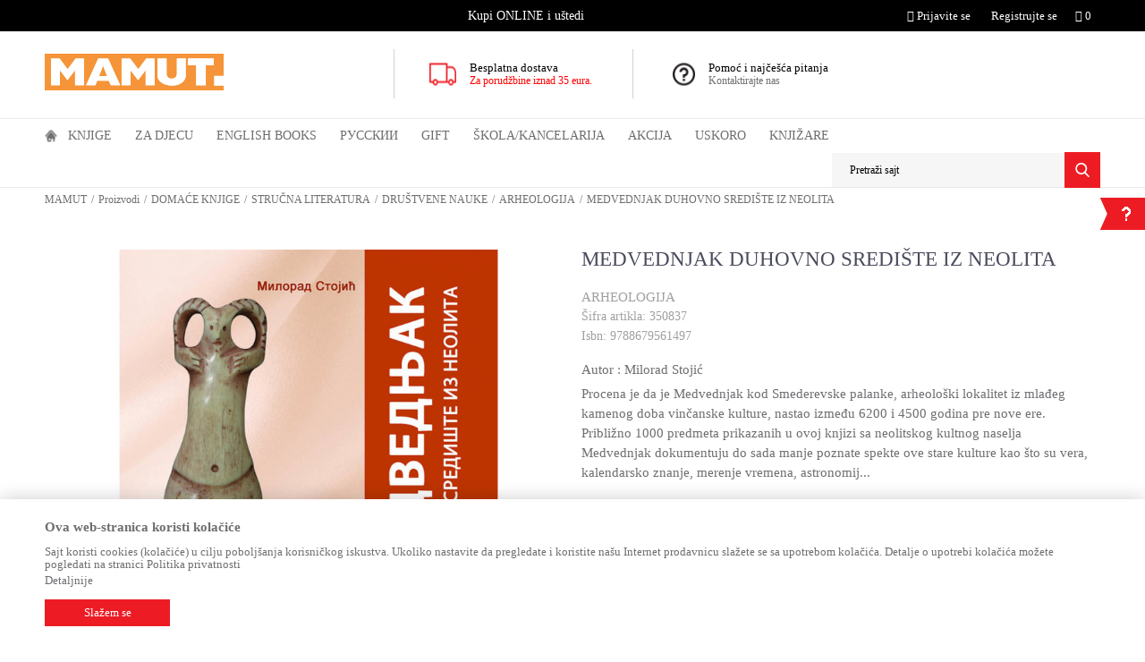

--- FILE ---
content_type: text/html; charset=UTF-8
request_url: http://www.mamut.me/arheologija/127540-medvednjak-duhovno-srediste-iz-neolita
body_size: 26575
content:
<!DOCTYPE html>
<html lang="me">
<head>
            <meta name="viewport" content="width=device-width, initial-scale=1">
    
    <meta name="generator" content="NBSHOP 5.9.58" />
    <meta http-equiv="content-type" content="text/html; charset=UTF-8">
    <meta http-equiv="content-language" content="me" />
    <meta http-equiv="X-UA-Compatible" content="IE=edge">
    <meta name="theme-color" content="f59438">
    <meta name="msapplication-navbutton-color" content="f59438">
    <meta name="apple-mobile-web-app-status-bar-style" content="f59438">
    <link rel="canonical" href="https://www.mamut.me/arheologija/127540-medvednjak-duhovno-srediste-iz-neolita" />
        <title>MEDVEDNJAK DUHOVNO SREDIŠTE IZ NEOLITA - Milorad Stojić | MAMUT</title>
    <meta name="title" content="MEDVEDNJAK DUHOVNO SREDIŠTE IZ NEOLITA - Milorad Stojić | MAMUT" />
    <meta name="description" content="Procena je da je Medvednjak kod Smederevske palanke, arheološki lokalitet iz mlađeg kamenog doba vinčanske kulture, nastao između 6200 i 4500 godina pre nove..." />
    <meta property="og:title" content="MEDVEDNJAK DUHOVNO SREDIŠTE IZ NEOLITA - Milorad Stojić | MAMUT"/>
    <meta property="og:type" content="article" />
    <meta property="og:url" content="http://www.mamut.me/arheologija/127540-medvednjak-duhovno-srediste-iz-neolita" />
    <meta property="og:image" content="https://www.mamut.me/files/images/slike_proizvoda/350837.jpg"/>
    <meta property="og:image:url" content="https://www.mamut.me/files/images/slike_proizvoda/350837.jpg"/>
    <meta property="og:site_name" content="MAMUT"/>
    <meta property="og:description" content="Procena je da je Medvednjak kod Smederevske palanke, arheološki lokalitet iz mlađeg kamenog doba vinčanske kulture, nastao između 6200 i 4500 godina pre nove..."/>
    <meta property="fb:admins" content=""/>
    <meta itemprop="name" content="MEDVEDNJAK DUHOVNO SREDIŠTE IZ NEOLITA - Milorad Stojić | MAMUT">
    <meta itemprop="description" content="Procena je da je Medvednjak kod Smederevske palanke, arheološki lokalitet iz mlađeg kamenog doba vinčanske kulture, nastao između 6200 i 4500 godina pre nove...">
    <meta itemprop="image" content="https://www.mamut.me/files/images/slike_proizvoda/350837.jpg">
    <meta name="twitter:card" content="summary_large_image">
    <meta name="twitter:title" content="MEDVEDNJAK DUHOVNO SREDIŠTE IZ NEOLITA - Milorad Stojić | MAMUT">
    <meta name="twitter:description" content="Procena je da je Medvednjak kod Smederevske palanke, arheološki lokalitet iz mlađeg kamenog doba vinčanske kulture, nastao između 6200 i 4500 godina pre nove...">
    <meta name="twitter:image" content="https://www.mamut.me/files/images/slike_proizvoda/350837.jpg">
    <link rel="icon" type="image/vnd.microsoft.icon" href="https://www.mamut.me/files/images/mamut/favicon-32x32-mamut.png" />
    <link rel="shortcut icon" type="image/vnd.microsoft.icon" href="https://www.mamut.me/files/images/mamut/favicon-32x32-mamut.png" />
    <link rel="stylesheet" href="https://www.mamut.me/nb-public/themes/nbshop5_v5_8/_static/fonts/nbicon/style.css" type="text/css" />
        <link rel="stylesheet" href="https://www.mamut.me/nb-public/themes/nbshop5_vulkan/_static/css/nbcss/style.fonts.theme.css?ver=60_2.1" /><link rel="stylesheet" href="https://www.mamut.me/nb-public/themes/nbshop5_v5_8/_static/css/plugins/nb.core.plugins.min.css?ver=60_2.1" /><link rel="stylesheet" href="https://www.mamut.me/nb-public/themes/nbshop5_v5_8/_static/css/nbcss/style.fonts.css?ver=60_2.1" /><link rel="stylesheet" href="https://www.mamut.me/nb-public/themes/nbshop5_v5_8/_static/css/nbcss/style.typography.css?ver=60_2.1" /><link rel="stylesheet" href="https://www.mamut.me/nb-public/themes/nbshop5_vulkan/_static/css/nbcss/style.typography.theme.css?ver=60_2.1" /><link rel="stylesheet" href="https://www.mamut.me/nb-public/themes/nbshop5_v5_8/_static/css/nbcss/style.helper.css?ver=60_2.1" /><link rel="stylesheet" href="https://www.mamut.me/nb-public/themes/nbshop5_v5_8/_static/css/nbcss/style.animation.css?ver=60_2.1" /><link rel="stylesheet" href="https://www.mamut.me/nb-public/themes/nbshop5_v5_8/_static/css/nbcss/style.basic.css?ver=60_2.1" /><link rel="stylesheet" href="https://www.mamut.me/nb-public/themes/nbshop5_vulkan/_static/css/nbcss/style.basic.theme.css?ver=60_2.1" /><link rel="stylesheet" href="https://www.mamut.me/nb-public/themes/nbshop5_v5_8/_static/css/nbcss/style.article.css?ver=60_2.1" /><link rel="stylesheet" href="https://www.mamut.me/nb-public/themes/nbshop5_v5_8/_static/css/nbcss/style.product.css?ver=60_2.1" /><link rel="stylesheet" href="https://www.mamut.me/nb-public/themes/nbshop5_v5_8/_static/css/nbcss/style.cart.css?ver=60_2.1" /><link rel="stylesheet" href="https://www.mamut.me/nb-public/themes/nbshop5_v5_8/_static/css/nbcss/style.css?ver=60_2.1" /><link rel="stylesheet" href="https://www.mamut.me/nb-public/themes/nbshop5_v5_8/blocks/slider/headlines/style.css?ver=60_2.1" /><link rel="stylesheet" href="https://www.mamut.me/nb-public/themes/nbshop5_v5_8/blocks/slider/grid/style.css?ver=60_2.1" /><link rel="stylesheet" href="https://www.mamut.me/nb-public/themes/nbshop5_v5_8/blocks/breadcrumbs/style.css?ver=60_2.1" /><link rel="stylesheet" href="https://www.mamut.me/nb-public/themes/nbshop5_v5_8/blocks/product/images/gallery/style.css?ver=60_2.1" /><link rel="stylesheet" href="https://www.mamut.me/nb-public/themes/nbshop5_v5_8/blocks/product/images/main_slider/style.css?ver=60_2.1" /><link rel="stylesheet" href="https://www.mamut.me/nb-public/themes/nbshop5_v5_8/blocks/product/product_detail/favorite/style.css?ver=60_2.1" /><link rel="stylesheet" href="https://www.mamut.me/nb-public/themes/nbshop5_v5_8/blocks/social/detail_social_share/style.css?ver=60_2.1" /><link rel="stylesheet" href="https://www.mamut.me/nb-public/themes/nbshop5_v5_8/blocks/product/product_detail/product_info/style.css?ver=60_2.1" /><link rel="stylesheet" href="https://www.mamut.me/nb-public/themes/nbshop5_v5_8/blocks/product/product_detail/product_rate/style.css?ver=60_2.1" /><link rel="stylesheet" href="https://www.mamut.me/nb-public/themes/nbshop5_v5_8/blocks/product/product_size/style.css?ver=60_2.1" /><link rel="stylesheet" href="https://www.mamut.me/nb-public/themes/nbshop5_v5_8/blocks/product/product_detail/quantity_circle/style.css?ver=60_2.1" /><link rel="stylesheet" href="https://www.mamut.me/nb-public/themes/nbshop5_v5_8/blocks/product/product_detail/product_buy/style.css?ver=60_2.1" /><link rel="stylesheet" href="https://www.mamut.me/nb-public/themes/nbshop5_v5_8/blocks/product/product_detail/product_buy_not_available/style.css?ver=60_2.1" /><link rel="stylesheet" href="https://www.mamut.me/nb-public/themes/nbshop5_v5_8/blocks/product/product_slider/service_product/style.css?ver=60_2.1" /><link rel="stylesheet" href="https://www.mamut.me/nb-public/themes/nbshop5_v5_8/blocks/product/product_detail/product_not_allowed_buy/style.css?ver=60_2.1" /><link rel="stylesheet" href="https://www.mamut.me/nb-public/themes/nbshop5_v5_8/blocks/slider/toggle_banner/style.css?ver=60_2.1" /><link rel="stylesheet" href="https://www.mamut.me/nb-public/themes/nbshop5_v5_8/blocks/product/tabs/style.css?ver=60_2.1" /><link rel="stylesheet" href="https://www.mamut.me/nb-public/themes/nbshop5_v5_8/blocks/comments/comments_two/style.css?ver=60_2.1" /><link rel="stylesheet" href="https://www.mamut.me/nb-public/themes/nbshop5_v5_8/blocks/comments/comments_content/style.css?ver=60_2.1" /><link rel="stylesheet" href="https://www.mamut.me/nb-public/themes/nbshop5_v5_8/blocks/product/product_slider/simmilar_product_vertial/style.css?ver=60_2.1" /><link rel="stylesheet" href="https://www.mamut.me/nb-public/themes/nbshop5_v5_8/blocks/footer/newsletter/style.css?ver=60_2.1" /><link rel="stylesheet" href="https://www.mamut.me/nb-public/themes/nbshop5_v5_8/blocks/social/social_icons/style.css?ver=60_2.1" /><link rel="stylesheet" href="https://www.mamut.me/nb-public/themes/nbshop5_v5_8/blocks/footer/payment_card/style.css?ver=60_2.1" /><link rel="stylesheet" href="https://www.mamut.me/nb-public/themes/nbshop5_v5_8/blocks/footer/disclaimer/style.css?ver=60_2.1" /><link rel="stylesheet" href="https://www.mamut.me/nb-public/themes/nbshop5_v5_8/blocks/footer/copyright/style.css?ver=60_2.1" /><link rel="stylesheet" href="https://www.mamut.me/nb-public/themes/nbshop5_v5_8/blocks/modals/popup_notification/style.css?ver=60_2.1" /><link rel="stylesheet" href="https://www.mamut.me/nb-public/themes/nbshop5_v5_8/blocks/product/product_details_iframe/style.css?ver=60_2.1" /><link rel="stylesheet" href="https://www.mamut.me/nb-public/themes/nbshop5_v5_8/blocks/product/images/gallery/style.css?ver=60_2.1" /><link rel="stylesheet" href="https://www.mamut.me/nb-public/themes/nbshop5_v5_8/blocks/product/product_detail/product_info/style.css?ver=60_2.1" /><link rel="stylesheet" href="https://www.mamut.me/nb-public/themes/nbshop5_v5_8/blocks/product/images/main_slider/style.css?ver=60_2.1" /><link rel="stylesheet" href="https://www.mamut.me/nb-public/themes/nbshop5_v5_8/blocks/product/product_detail/favorite/style.css?ver=60_2.1" /><link rel="stylesheet" href="https://www.mamut.me/nb-public/themes/nbshop5_v5_8/blocks/product/product_details_timer/style.css?ver=60_2.1" /><link rel="stylesheet" href="https://www.mamut.me/nb-public/themes/nbshop5_v5_8/blocks/product/product_size/style.css?ver=60_2.1" /><link rel="stylesheet" href="https://www.mamut.me/nb-public/themes/nbshop5_v5_8/blocks/product/product_detail/quantity_circle/style.css?ver=60_2.1" /><link rel="stylesheet" href="https://www.mamut.me/nb-public/themes/nbshop5_v5_8/blocks/product/product_detail/product_buy/style.css?ver=60_2.1" /><link rel="stylesheet" href="https://www.mamut.me/nb-public/themes/nbshop5_v5_8/blocks/product/product_detail/product_buy_bobble/style.css?ver=60_2.1" /><link rel="stylesheet" href="https://www.mamut.me/nb-public/themes/nbshop5_vulkan/_static/css/nbcss/style.theme.css?ver=60_2.1" /><link rel="stylesheet" href="https://www.mamut.me/nb-public/themes/nbshop5_v5_8/_static/css/nbcss/style.responsive.md.css?ver=60_2.1" /><link rel="stylesheet" href="https://www.mamut.me/nb-public/themes/nbshop5_vulkan/_static/css/nbcss/style.responsive.theme.md.css?ver=60_2.1" /><link rel="stylesheet" href="https://www.mamut.me/nb-public/themes/nbshop5_v5_8/_static/css/nbcss/style.responsive.sm.css?ver=60_2.1" /><link rel="stylesheet" href="https://www.mamut.me/nb-public/themes/nbshop5_vulkan/_static/css/nbcss/style.responsive.theme.sm.css?ver=60_2.1" /><link rel="stylesheet" href="https://www.mamut.me/nb-public/themes/nbshop5_v5_8/_static/css/nbcss/style.responsive.xs.css?ver=60_2.1" /><link rel="stylesheet" href="https://www.mamut.me/nb-public/themes/nbshop5_vulkan/_static/css/nbcss/style.responsive.theme.xs.css?ver=60_2.1" /><link rel="stylesheet" href="https://www.mamut.me/nb-public/themes/nbshop5_v5_8/_static/css/nbcss/style.responsive.xxs.css?ver=60_2.1" /><link rel="stylesheet" href="https://www.mamut.me/nb-public/themes/nbshop5_vulkan/_static/css/nbcss/style.responsive.theme.xxs.css?ver=60_2.1" />        <script type="text/javascript">
        var nb_site_url  = 'https://www.mamut.me';
        var nb_site_url_with_country_lang  = 'https://www.mamut.me';
        var nb_cart_page_url = 'https://www.mamut.me/kupovina';
        var nb_active_page_url = 'http://www.mamut.me/arheologija/127540-medvednjak-duhovno-srediste-iz-neolita';
        var nb_type_page = 'product';
        var nb_type_page_object_id = '127540';
        var nb_enable_lang = '';
        var nb_url_end_slesh = '';
        var promoModalPopNumberDaysInit = 10;
        var showAllwaysOnHomePage = false;
        var resetCookieConfirm = false;
        var flowplayeryToken = '';
            </script>
        <!-- Global site tag (gtag.js) - Google Analytics -->
<script async src="https://www.googletagmanager.com/gtag/js?id=UA-173939681-1"></script>
<script>
  window.dataLayer = window.dataLayer || [];
  function gtag(){dataLayer.push(arguments);}
  gtag('js', new Date());

  gtag('config', 'UA-173939681-1');
</script>

<script src="//code.jivosite.com/widget/qp8hu8JwTq" async></script>
<meta name="google-site-verification" content="Tvj4anWI0b-PVQE3JwSeOtd1woc33jh5TUeQJjrhues" />

<!-- Facebook Pixel Code -->

<script>

  !function(f,b,e,v,n,t,s)

  {if(f.fbq)return;n=f.fbq=function(){n.callMethod?

  n.callMethod.apply(n,arguments):n.queue.push(arguments)};

  if(!f._fbq)f._fbq=n;n.push=n;n.loaded=!0;n.version='2.0';

  n.queue=[];t=b.createElement(e);t.async=!0;

  t.src=v;s=b.getElementsByTagName(e)[0];

  s.parentNode.insertBefore(t,s)}(window, document,'script',

  'https://connect.facebook.net/en_US/fbevents.js');

  fbq('init', '906739719864584');

  fbq('track', 'PageView');

</script>

<noscript><img height="1" width="1" style="display:none"

  src="https://www.facebook.com/tr?id=906739719864584&ev=PageView&noscript=1"

/></noscript>

<!-- End Facebook Pixel Code --></head>
<body class="cc-mne lc-me uc-product_list tp-product bt-mamut-me b2c-users ">

<div class="header">

    <div class="header-top">

        <div class="container">

            <div class="block nav-mobile-icon">
    <i class="icon fa fa-bars" aria-hidden="true"></i>
</div>            <div class="row">
                <div class="hidden-xs col-sm-6 col-md-3 col-lg-4">
                    
                </div>
                <div class="hidden-xs hidden-sm col-md-5 col-lg-4 midle-coll">

                    

    <div class="block slider handlines-sldier appear">

        <div class="slider-init"
             data-gtm-slider-items="1"
             data-gtm-slider-position="Headlines" >

            
                <div class="item"
                     data-gtm-slider-name="Kupi ONLINE i uštedi"
                     data-gtm-slider-creative=""
                     data-gtm-slider-id="62"
                     data-promotion-item-id="62">

                    <div class="content">
                        <div class="text-wrapper">
                            <div class="title">Kupi ONLINE i uštedi</div>
                            <div class="description"></div>
                            
                        </div>
                    </div>

                </div>

            
        </div>

        <div class="slider-arrows slider-navigation-absolute"></div>

    </div>


                </div>
                <div class="col-xs-12 col-sm-6 col-md-4">

                    <div id="miniCartContent" class="block miniCartContent header-cart"></div>
                    
<div id="miniFavContent" class="block header-favorite header-favorite-simple miniFavContent">
    <a href="https://www.mamut.me/omiljeno/product" title="Omiljeno">

        <div class="icon-wrapper">
            <i class="icon fa fa-heart-o" aria-hidden="true"></i>
            <span class="description">Omiljeno</span>
        </div>
        <div class="header-carthor-total favorite-header-total">0</div>

    </a>
</div>
                        <nav class="block user">
    <ul class="nav nav-simple">
                    
                    <li class="item item-login">
                        <a class="login-btn"  href="" data-permalink="https://www.mamut.me/prijava" title="Prijavite se" data-toggle="modal" data-target="#login_modal">
                            <i class="icon fa fa-user" aria-hidden="true"></i>
                            <span>Prijavite se</span>
                        </a>
                    </li>

            
            <li class="item item-register">
                <a class="register-btn" href="" data-permalink="https://www.mamut.me/registracija" title="Registrujte se" data-toggle="modal" data-target="#register_modal">
                    Registrujte se                </a>
            </li>

                
    </ul>
</nav>
   
                </div>
            </div>
        </div>

    </div>

    <div class="container">
        <div class="row">

            <div class="col-xs-12 col-sm-3 col-md-4">
                <div itemscope itemtype="http://schema.org/Organization" class="block logo" >
    <a itemprop="url" href="https://www.mamut.me" title="MAMUT">
        <img itemprop="logo" src="/files/images/mamut/logo/mamut-logo.png" class="img-responsive lozad"  title="MAMUT" alt="MAMUT">
    </a>
</div>            </div>

            <div class="hidden-xs col-sm-9 col-md-8">
                    <div class="block slider-static grid-slider intro-slider" data-gtm-slider-position="Intro - Iznad glavnog slajdera" >
                <div class="row ">
                            <div class="item  col-xs-4 col-sm-4 col-md-4 col-lg-4 "
                     data-gtm-slider-name="Besplatna dostava "
                     data-gtm-slider-creative="Za sve porudžbine preko 35 eur"
                     data-gtm-slider-id="4"
                     data-promotion-item-id="4">

                                                                        <div class="img-wrapper">
                                                                    <div class="main-img ">
                                                                                    <a href="https//mamut.me/isporuka?utm_source=slider&utm_medium=site&utm_campaign=Besplatna-dostava" target="_self" title="Besplatna dostava ">
                                                                                    <img src="/files/images/vulkan/header_icon.png" class="img-responsive lozad" alt="Besplatna dostava " />
                                                                                    </a>
                                                                            </div>
                                                                                            </div>
                        
                    
                        <div class="content">
                                                            <div class="text-wrapper">
                                                                        <a href="https//mamut.me/isporuka?utm_source=slider&utm_medium=site&utm_campaign=Besplatna-dostava" target="_self" title="Besplatna dostava ">
                                                                                                                            <div class="title">Besplatna dostava </div>
                                                                                                                            <div class="description"><p><span style="color:#FF0000">Za porudžbine iznad 35&nbsp;eura.</span></p>
</div>
                                                                                                                    </a>
                                                                </div>
                                                                                                                        <div class="btn-wrapper">
                                                                            <a href="https//mamut.me/isporuka?utm_source=slider&utm_medium=site&utm_campaign=Besplatna-dostava" target="_self" class="btn btn-slider" title="Za sve porudžbine preko 35 eur">Za sve porudžbine preko 35 eur</a>
                                                                    </div>
                            
                            
                            
                        </div>
                                            
                </div>
                            <div class="item  col-xs-4 col-sm-4 col-md-4 col-lg-4 "
                     data-gtm-slider-name="Pomoć i najčešća pitanja"
                     data-gtm-slider-creative="Kontaktirajte nas"
                     data-gtm-slider-id="5"
                     data-promotion-item-id="5">

                                                                        <div class="img-wrapper">
                                                                    <div class="main-img ">
                                                                                    <a href="https://mamut.me/najcesca-pitanja?utm_source=slider&utm_medium=site&utm_campaign=Pomoc-i-najcesca-pitanja" target="_self" title="Pomoć i najčešća pitanja">
                                                                                    <img src="/files/images/vulkan/header_icon_2.png" class="img-responsive lozad" alt="Pomoć i najčešća pitanja" />
                                                                                    </a>
                                                                            </div>
                                                                                            </div>
                        
                    
                        <div class="content">
                                                            <div class="text-wrapper">
                                                                        <a href="https://mamut.me/najcesca-pitanja?utm_source=slider&utm_medium=site&utm_campaign=Pomoc-i-najcesca-pitanja" target="_self" title="Pomoć i najčešća pitanja">
                                                                                                                            <div class="title">Pomoć i najčešća pitanja</div>
                                                                                                                            <div class="description"><p>Kontaktirajte nas</p>
</div>
                                                                                                                    </a>
                                                                </div>
                                                                                                                        <div class="btn-wrapper">
                                                                            <a href="https://mamut.me/najcesca-pitanja?utm_source=slider&utm_medium=site&utm_campaign=Pomoc-i-najcesca-pitanja" target="_self" class="btn btn-slider" title="Kontaktirajte nas">Kontaktirajte nas</a>
                                                                    </div>
                            
                            
                            
                        </div>
                                            
                </div>
                    </div>
            </div>
            </div>

        </div>
    </div>

    <div class="block main-4level ">
    <nav class="nav nav-main-wrapper ease hidden-fullscreen  ">

                <div class="container">
                        
            
            <ul class="nav-main list-inline">

                <div class="nav-main-toplang country-button"></div>
                <div class="nav-main-useractions"></div>

                <li class="has-bg">
                                <a href="https://www.mamut.me/" target="_self" title="Početna"><span>Početna</span> </a><img src="/files/images/vulkan/home_icon.png" alt="Početna" title="Početna" class="highlight-bg lozad"></li><li class="level4">
                                <a href="https://www.mamut.me/domace-knjige" target="_self" title="Knjige"><span>Knjige</span><i class="icon fa fa-angle-down hidden-xs"></i><i class="icon fa fa-angle-right visible-xs"></i> </a><div class="nav-main-submenu-wrapper ease hidden">
                            <div class="container">
                                <ul class="nav-main-submenu"><li class="slider_menu_romani">
                                <a target="_self" href="https://www.mamut.me/romani" title="ROMANI"><h5>ROMANI</h5><i class="icon fa fa-angle-down hidden-xs"></i><i class="icon fa fa-angle-right visible-xs"></i></a><div class="nav-main-dropdown-wrapper ease hidden">
                                <div class="nav-main-dropdown">
                                    <div class="container">
                                        <div class="nav-main-dropdown-inner">
                                            <div class="row"><div class="col-xs-12 col-sm-4 col-md-3  ">
                                <div class="nav-main-dropdown-item clearfix">
                                    <a target="_self" href="https://www.mamut.me/savremeni-roman" title="ROMANI"><div class="heading-wrapper heading-wrapper-inline clearfix" >
                                    <h5>ROMANI</h5></div></a><ul class=""><li class="ease-slow last-level "><a target="_self" href="https://www.mamut.me/savremeni-roman" title="Savremeni roman">Savremeni roman</a></li><li class="ease-slow last-level "><a target="_self" href="https://www.mamut.me/domaci-autori" title="Domaći autori">Domaći autori</a></li><li class="ease-slow last-level "><a target="_self" href="https://www.mamut.me/opsta-knjizevnost" title="Opšta književnost">Opšta književnost</a></li><li class="ease-slow last-level "><a target="_self" href="https://www.mamut.me/biografije" title="Biografije">Biografije</a></li><li class="ease-slow last-level "><a target="_self" href="https://www.mamut.me/romani" title="SVI ROMANI">SVI ROMANI</a></li></ul></div></div><div class="col-xs-12 col-sm-4 col-md-3  ">
                                <div class="nav-main-dropdown-item clearfix">
                                    <a target="_self" href="https://www.mamut.me/#" title="IZDVAJAMO"><div class="heading-wrapper heading-wrapper-inline clearfix" >
                                    <h5>IZDVAJAMO</h5></div></a><ul class=""><li class="ease-slow last-level "><a target="_self" href="https://www.mamut.me/trileri-misterije" title="Trileri i misterije">Trileri i misterije</a></li><li class="ease-slow last-level "><a target="_self" href="https://www.mamut.me/klasici" title="Klasici">Klasici</a></li><li class="ease-slow last-level "><a target="_self" href="https://www.mamut.me/ljubavni-roman" title="Ljubavni roman">Ljubavni roman</a></li><li class="ease-slow last-level "><a target="_self" href="https://www.mamut.me/domaci-klasici" title="Domaći klasici">Domaći klasici</a></li><li class="ease-slow last-level "><a target="_self" href="https://www.mamut.me/fantastika" title="Fantastika">Fantastika</a></li></ul></div></div><div class="col-xs-12 col-sm-4 col-md-3  ">
                                <div class="nav-main-dropdown-item clearfix">
                                    <a target="_self" href="https://www.mamut.me/#" title="CJENOVNI RANG"><div class="heading-wrapper heading-wrapper-inline clearfix" >
                                    <h5>CJENOVNI RANG</h5></div></a><ul class=""><li class="ease-slow last-level "><a target="_self" href="https://www.mamut.me/romani/?prices=0-2" title="Od 0 do 2.00 EUR">Od 0 do 2.00 EUR</a></li><li class="ease-slow last-level "><a target="_self" href="https://www.mamut.me/romani/?prices=2-5" title="Od 2.01 do 5.00 EUR">Od 2.01 do 5.00 EUR</a></li><li class="ease-slow last-level "><a target="_self" href="https://www.mamut.me/romani/?prices=5-8" title="Od 5.01 do 8.00 EUR">Od 5.01 do 8.00 EUR</a></li><li class="ease-slow last-level "><a target="_self" href="https://www.mamut.me/romani/?prices=8-10" title="Od 8.01 do 10.00 EUR">Od 8.01 do 10.00 EUR</a></li><li class="ease-slow last-level "><a target="_self" href="https://www.mamut.me/romani/?prices=10-15" title="Od 10.01 do 15.00 EUR">Od 10.01 do 15.00 EUR</a></li><li class="ease-slow last-level "><a target="_self" href="https://www.mamut.me/romani/?prices=15-20" title="Od 15.01 do 20.00 EUR">Od 15.01 do 20.00 EUR</a></li><li class="ease-slow last-level "><a target="_self" href="https://www.mamut.me/romani/?prices=20-25" title="Od 20.01 do 25.00 EUR">Od 20.01 do 25.00 EUR</a></li><li class="ease-slow last-level "><a target="_self" href="https://www.mamut.me/romani/?prices=25-350" title="Preko 25.00 EUR">Preko 25.00 EUR</a></li></ul></div></div><div class="col-xs-12 col-sm-4 col-md-3  ">
                                <div class="nav-main-dropdown-item clearfix">
                                    <a target="_self" href="https://www.mamut.me/#" title="NAJPOPULARNIJI NASLOVI"><div class="heading-wrapper heading-wrapper-inline clearfix" >
                                    <h5>NAJPOPULARNIJI NASLOVI</h5></div></a></div></div>

    <div class="block slider slider-wrapper slider-menu slider-menu_romani col-sm-3 ">

        

        <div class="slider-init"  data-gtm-slider-items="2"
             data-gtm-slider-position="Romani">

            
                <div class="item"
                     data-gtm-slider-name="ŠTA ZNAM O LJUBAVI"
                     data-gtm-slider-creative=""
                     data-gtm-slider-id="152">
                                            <a href="https://www.mamut.me/ljubavni-roman/98391-sta-znam-o-ljubavi?utm_source=slider&utm_medium=site&utm_campaign=STA-ZNAM-O-LJUBAVI" title="ŠTA ZNAM O LJUBAVI">

                            <div class="img-wrapper">
                                <img src="/files/images/mamut/meni/romani/349230_600_600px.jpg" class="img-responsive lozad" alt="ŠTA ZNAM O LJUBAVI" />

                            </div>
                        </a>
                                        <div class="content">

                        <div class="text-wrapper">
                            <div class="title">ŠTA ZNAM O LJUBAVI</div>
                            <div class="description"></div>
                        </div>

                    </div>
                </div>

            
                <div class="item"
                     data-gtm-slider-name="OSTRVO PELIKANA"
                     data-gtm-slider-creative=""
                     data-gtm-slider-id="125">
                                            <a href="https://www.mamut.me/domaci-roman/96091-ostrvo-pelikana?utm_source=slider&utm_medium=site&utm_campaign=OSTRVO-PELIKANA" title="OSTRVO PELIKANA">

                            <div class="img-wrapper">
                                <img src="/files/images/mamut/meni/romani/348463_600_600px.jpg" class="img-responsive lozad" alt="OSTRVO PELIKANA" />

                            </div>
                        </a>
                                        <div class="content">

                        <div class="text-wrapper">
                            <div class="title">OSTRVO PELIKANA</div>
                            <div class="description"></div>
                        </div>

                    </div>
                </div>

            
        </div>
        <div class="slider-arrows slider-navigation-absolute"></div>

    </div>
    
</div></div></div></div></div></li><li class="slider_menu_ya">
                                <a target="_self" href="https://www.mamut.me/tinejdz-i-ya" title="TINEJDŽ I YA"><h5>TINEJDŽ I YA</h5><i class="icon fa fa-angle-down hidden-xs"></i><i class="icon fa fa-angle-right visible-xs"></i></a><div class="nav-main-dropdown-wrapper ease hidden">
                                <div class="nav-main-dropdown">
                                    <div class="container">
                                        <div class="nav-main-dropdown-inner">
                                            <div class="row"><div class="col-xs-12 col-sm-4 col-md-3  ">
                                <div class="nav-main-dropdown-item clearfix">
                                    <a target="_self" href="https://www.mamut.me/tinejdz-i-ya" title="TINEJDŽ I YA"><div class="heading-wrapper heading-wrapper-inline clearfix" >
                                    <h5>TINEJDŽ I YA</h5></div></a><ul class=""><li class="ease-slow last-level "><a target="_self" href="https://www.mamut.me/tinejdz-i-ya-roman" title="TINEJDŽ I YA romani">TINEJDŽ I YA romani</a></li><li class="ease-slow last-level "><a target="_self" href="https://www.mamut.me/tinejdz-i-ya-prirucnici" title="TINEJDŽ I YA priručnici">TINEJDŽ I YA priručnici</a></li><li class="ease-slow last-level "><a target="_self" href="https://www.mamut.me/tinejdz-i-ya" title="TINEJDŽ I YA - SVE">TINEJDŽ I YA - SVE</a></li></ul></div></div><div class="col-xs-12 col-sm-4 col-md-3  ">
                                <div class="nav-main-dropdown-item clearfix">
                                    <a target="_self" href="https://www.mamut.me/#" title="NAJPRODAVANIJI NASLOVI"><div class="heading-wrapper heading-wrapper-inline clearfix" >
                                    <h5>NAJPRODAVANIJI NASLOVI</h5></div></a><ul class=""><li class="ease-slow last-level "><a target="_self" href="http://mamut.me/tinejdz-i-ya-roman/49568-ja-sam-mala-buntovnica" title="Ja sam mala buntovnica">Ja sam mala buntovnica</a></li><li class="ease-slow last-level "><a target="_self" href="http://mamut.me/tinejdz-i-ya-prirucnici/26049-svastara-za-devojcice" title="Svaštara za devojčice">Svaštara za devojčice</a></li><li class="ease-slow last-level "><a target="_self" href="http://mamut.me/tinejdz-i-ya-prirucnici/32622-sve-o-meni" title="Sve o meni">Sve o meni</a></li><li class="ease-slow last-level "><a target="_self" href="http://mamut.me/tinejdz-i-ya-prirucnici/40666-nemoj-biti-taj-l1k" title="Nemoj biti taj l1k">Nemoj biti taj l1k</a></li><li class="ease-slow last-level "><a target="_self" href="http://mamut.me/tinejdz-i-ya-roman/45862-golden-sky" title="Golden Sky">Golden Sky</a></li></ul></div></div><div class="col-xs-12 col-sm-4 col-md-3  ">
                                <div class="nav-main-dropdown-item clearfix">
                                    <a target="_self" href="https://www.mamut.me/#" title="CJENOVNI RANG"><div class="heading-wrapper heading-wrapper-inline clearfix" >
                                    <h5>CJENOVNI RANG</h5></div></a><ul class=""><li class="ease-slow last-level "><a target="_self" href="https://www.mamut.me/ya/?prices=0-5" title="Od 0 do 5.00 EUR">Od 0 do 5.00 EUR</a></li><li class="ease-slow last-level "><a target="_self" href="https://www.mamut.me/ya/?prices=5-10" title="Od 5.01 do 10.00 EUR">Od 5.01 do 10.00 EUR</a></li><li class="ease-slow last-level "><a target="_self" href="https://www.mamut.me/ya/?prices=10-150" title="Preko 10.00 EUR">Preko 10.00 EUR</a></li></ul></div></div><div class="col-xs-12 col-sm-4 col-md-3  ">
                                <div class="nav-main-dropdown-item clearfix">
                                    <a target="_self" href="https://www.mamut.me/#" title="NAJPOPULARNIJI NASLOVI"><div class="heading-wrapper heading-wrapper-inline clearfix" >
                                    <h5>NAJPOPULARNIJI NASLOVI</h5></div></a></div></div>

    <div class="block slider slider-wrapper slider-menu slider-menu_ya col-sm-3 ">

        

        <div class="slider-init"  data-gtm-slider-items="2"
             data-gtm-slider-position="TINEJDŽ I YA">

            
                <div class="item"
                     data-gtm-slider-name="ŽELIM TE ZAUVEK"
                     data-gtm-slider-creative=""
                     data-gtm-slider-id="132">
                                            <a href="https://www.mamut.me/proizvodi/96178-zelim-te-zauvek-dzastin-a-rejnolds?utm_source=slider&utm_medium=site&utm_campaign=ZELIM-TE-ZAUVEK" title="ŽELIM TE ZAUVEK">

                            <div class="img-wrapper">
                                <img src="/files/images/mamut/meni/tinejdziya/349148_600_600px.jpg" class="img-responsive lozad" alt="ŽELIM TE ZAUVEK" />

                            </div>
                        </a>
                                        <div class="content">

                        <div class="text-wrapper">
                            <div class="title">ŽELIM TE ZAUVEK</div>
                            <div class="description"></div>
                        </div>

                    </div>
                </div>

            
                <div class="item"
                     data-gtm-slider-name="NEKO OD NAS JE SLEDEĆI"
                     data-gtm-slider-creative=""
                     data-gtm-slider-id="153">
                                            <a href="https://www.mamut.me/proizvodi/98341-neko-od-nas-je-sledeci?utm_source=slider&utm_medium=site&utm_campaign=NEKO-OD-NAS-JE-SLEDECI" title="NEKO OD NAS JE SLEDEĆI">

                            <div class="img-wrapper">
                                <img src="/files/images/mamut/meni/tinejdziya/349165_600_600px.jpg" class="img-responsive lozad" alt="NEKO OD NAS JE SLEDEĆI" />

                            </div>
                        </a>
                                        <div class="content">

                        <div class="text-wrapper">
                            <div class="title">NEKO OD NAS JE SLEDEĆI</div>
                            <div class="description"></div>
                        </div>

                    </div>
                </div>

            
        </div>
        <div class="slider-arrows slider-navigation-absolute"></div>

    </div>
    
</div></div></div></div></div></li><li class="slider_menu_opsta_interesovanja">
                                <a target="_self" href="https://www.mamut.me/opsta-interesovanja-domace-knjige" title="OPŠTA INTERESOVANJA"><h5>OPŠTA INTERESOVANJA</h5><i class="icon fa fa-angle-down hidden-xs"></i><i class="icon fa fa-angle-right visible-xs"></i></a><div class="nav-main-dropdown-wrapper ease hidden">
                                <div class="nav-main-dropdown">
                                    <div class="container">
                                        <div class="nav-main-dropdown-inner">
                                            <div class="row"><div class="col-xs-12 col-sm-4 col-md-3  ">
                                <div class="nav-main-dropdown-item clearfix">
                                    <a target="_self" href="https://www.mamut.me/opsta-interesovanja-domace-knjige" title="OPŠTA INTERESOVANJA"><div class="heading-wrapper heading-wrapper-inline clearfix" >
                                    <h5>OPŠTA INTERESOVANJA</h5></div></a><ul class=""><li class="ease-slow last-level "><a target="_self" href="https://www.mamut.me/popularna-nauka-opsta-interesovanja" title="Popularna nauka">Popularna nauka</a></li><li class="ease-slow last-level "><a target="_self" href="https://www.mamut.me/hobi-i-razonoda" title="Hobi i razonoda">Hobi i razonoda</a></li><li class="ease-slow last-level "><a target="_self" href="https://www.mamut.me/zdravlje-porodica-i-zivotni-stil" title="Zdravlje, porodica i životni stil">Zdravlje, porodica i životni stil</a></li><li class="ease-slow last-level "><a target="_self" href="https://www.mamut.me/turisticka-putovanja" title="Turistička putovanja">Turistička putovanja</a></li><li class="ease-slow last-level "><a target="_self" href="https://www.mamut.me/dom-i-vrt" title="Dom i vrt">Dom i vrt</a></li><li class="ease-slow last-level "><a target="_self" href="https://www.mamut.me/sport" title="Sport">Sport</a></li><li class="ease-slow last-level "><a target="_self" href="https://www.mamut.me/zanatske-knjige-opsteg-interesovanja" title="Zanati">Zanati</a></li><li class="ease-slow last-level "><a target="_self" href="https://www.mamut.me/opsta-interesovanja-domace-knjige" title="OPŠTA INTERESOVANJA - SVE">OPŠTA INTERESOVANJA - SVE</a></li></ul></div></div><div class="col-xs-12 col-sm-4 col-md-3  ">
                                <div class="nav-main-dropdown-item clearfix">
                                    <a target="_self" href="https://www.mamut.me/#" title="IZDVAJAMO"><div class="heading-wrapper heading-wrapper-inline clearfix" >
                                    <h5>IZDVAJAMO</h5></div></a><ul class=""><li class="ease-slow last-level "><a target="_self" href="https://www.mamut.me/popularna-psihologija" title="Popularna psihologija">Popularna psihologija</a></li><li class="ease-slow last-level "><a target="_self" href="https://www.mamut.me/atlasi-i-vodici" title="Vodiči">Vodiči</a></li><li class="ease-slow last-level "><a target="_self" href="https://www.mamut.me/kulinarstvo" title="Kulinarstvo">Kulinarstvo</a></li><li class="ease-slow last-level "><a target="_self" href="https://www.mamut.me/gift-knjige" title="Gift knjige">Gift knjige</a></li><li class="ease-slow last-level "><a target="_self" href="https://www.mamut.me/strip" title="Strip">Strip</a></li></ul></div></div><div class="col-xs-12 col-sm-4 col-md-3  ">
                                <div class="nav-main-dropdown-item clearfix">
                                    <a target="_self" href="https://www.mamut.me/#" title="CJENOVNI RANG"><div class="heading-wrapper heading-wrapper-inline clearfix" >
                                    <h5>CJENOVNI RANG</h5></div></a><ul class=""><li class="ease-slow last-level "><a target="_self" href="https://www.mamut.me/opsta-interesovanja-domace-knjige/?prices=0-2" title="Od 0 do 2.00 EUR">Od 0 do 2.00 EUR</a></li><li class="ease-slow last-level "><a target="_self" href="https://www.mamut.me/opsta-interesovanja-domace-knjige/?prices=2-5" title="Od 2.01 do 5.00 EUR">Od 2.01 do 5.00 EUR</a></li><li class="ease-slow last-level "><a target="_self" href="https://www.mamut.me/opsta-interesovanja-domace-knjige/?prices=5-8" title="Od 5.01 do 8.00 EUR">Od 5.01 do 8.00 EUR</a></li><li class="ease-slow last-level "><a target="_self" href="https://www.mamut.me/opsta-interesovanja-domace-knjige/?prices=8-10" title="Od 8.01 do 10.00 EUR">Od 8.01 do 10.00 EUR</a></li><li class="ease-slow last-level "><a target="_self" href="https://www.mamut.me/opsta-interesovanja-domace-knjige/?prices=10-15" title="Od 10.01 do 15.00 EUR">Od 10.01 do 15.00 EUR</a></li><li class="ease-slow last-level "><a target="_self" href="https://www.mamut.me/opsta-interesovanja-domace-knjige/?prices=15-20" title="Od 15.01 do 20.00 EUR">Od 15.01 do 20.00 EUR</a></li><li class="ease-slow last-level "><a target="_self" href="https://www.mamut.me/opsta-interesovanja-domace-knjige/?prices=20-25" title="Od 20.01 do 25.00 EUR">Od 20.01 do 25.00 EUR</a></li><li class="ease-slow last-level "><a target="_self" href="https://www.mamut.me/opsta-interesovanja-domace-knjige/?prices=25-350" title="Preko 25.00 EUR">Preko 25.00 EUR</a></li></ul></div></div><div class="col-xs-12 col-sm-4 col-md-3  ">
                                <div class="nav-main-dropdown-item clearfix">
                                    <a target="_self" href="https://www.mamut.me/" title="NAJPOPULARNIJI NASLOVI"><div class="heading-wrapper heading-wrapper-inline clearfix" >
                                    <h5>NAJPOPULARNIJI NASLOVI</h5></div></a></div></div>

    <div class="block slider slider-wrapper slider-menu slider-menu_opsta_interesovanja col-sm-3 ">

        

        <div class="slider-init"  data-gtm-slider-items="2"
             data-gtm-slider-position="Opsta interesovanja">

            
                <div class="item"
                     data-gtm-slider-name="MISTERIJE I KAKO IH SE REŠITI"
                     data-gtm-slider-creative=""
                     data-gtm-slider-id="123">
                                            <a href="https://www.mamut.me/popularna-nauka/98426-misterije-i-kako-ih-se-resiti?utm_source=slider&utm_medium=site&utm_campaign=MISTERIJE-I-KAKO-IH-SE-RESITI" title="MISTERIJE I KAKO IH SE REŠITI">

                            <div class="img-wrapper">
                                <img src="/files/images/mamut/meni/opsta_interesovanja/349322_600_600px.jpg" class="img-responsive lozad" alt="MISTERIJE I KAKO IH SE REŠITI" />

                            </div>
                        </a>
                                        <div class="content">

                        <div class="text-wrapper">
                            <div class="title">MISTERIJE I KAKO IH SE REŠITI</div>
                            <div class="description"></div>
                        </div>

                    </div>
                </div>

            
                <div class="item"
                     data-gtm-slider-name="OKRUŽENI LOŠIM ŠEFOVIMA"
                     data-gtm-slider-creative=""
                     data-gtm-slider-id="106">
                                            <a href="https://www.mamut.me/popularna-psihologija/98427-okruzeni-losim-sefovima?utm_source=slider&utm_medium=site&utm_campaign=OKRUZENI-LOSIM-SEFOVIMA" title="OKRUŽENI LOŠIM ŠEFOVIMA">

                            <div class="img-wrapper">
                                <img src="/files/images/mamut/meni/opsta_interesovanja/349323_600_600px.jpg" class="img-responsive lozad" alt="OKRUŽENI LOŠIM ŠEFOVIMA" />

                            </div>
                        </a>
                                        <div class="content">

                        <div class="text-wrapper">
                            <div class="title">OKRUŽENI LOŠIM ŠEFOVIMA</div>
                            <div class="description"></div>
                        </div>

                    </div>
                </div>

            
        </div>
        <div class="slider-arrows slider-navigation-absolute"></div>

    </div>
    
</div></div></div></div></div></li><li class="slider_menu_decje_knjige">
                                <a target="_self" href="https://www.mamut.me/domace-djecije-knjige" title="DJEČIJE KNJIGE"><h5>DJEČIJE KNJIGE</h5><i class="icon fa fa-angle-down hidden-xs"></i><i class="icon fa fa-angle-right visible-xs"></i></a><div class="nav-main-dropdown-wrapper ease hidden">
                                <div class="nav-main-dropdown">
                                    <div class="container">
                                        <div class="nav-main-dropdown-inner">
                                            <div class="row"><div class="col-xs-12 col-sm-4 col-md-3  ">
                                <div class="nav-main-dropdown-item clearfix">
                                    <a target="_self" href="https://www.mamut.me/domace-djecije-knjige" title="DJEČIJE KNJIGE"><div class="heading-wrapper heading-wrapper-inline clearfix" >
                                    <h5>DJEČIJE KNJIGE</h5></div></a><ul class=""><li class="ease-slow last-level "><a target="_self" href="https://www.mamut.me/djecije-knjige-za-uzrast-od-0-do-2-godine" title="Uzrast 0-2 godine">Uzrast 0-2 godine</a></li><li class="ease-slow last-level "><a target="_self" href="https://www.mamut.me/djecije-knjige-za-uzrast-od-3-do-6-godina" title="Uzrast 3-6 godina">Uzrast 3-6 godina</a></li><li class="ease-slow last-level "><a target="_self" href="https://www.mamut.me/romani-i-price-za-djecu-od-7-do-9-godina" title="Uzrast 7-9 godina">Uzrast 7-9 godina</a></li><li class="ease-slow last-level "><a target="_self" href="https://www.mamut.me/djecije-knjige-za-uzrast-od-10-do-12-godina" title="Uzrast 10-12 godina">Uzrast 10-12 godina</a></li><li class="ease-slow last-level "><a target="_self" href="https://www.mamut.me/romani-i-price-za-djecu-od-7-do-9-godina" title="Romani i priču za djecu 7-9 godina">Romani i priču za djecu 7-9 godina</a></li><li class="ease-slow last-level "><a target="_self" href="https://www.mamut.me/romani-i-price-za-djecu-od-10-do-12-godina" title="Romani i priče za djecu 10-12 godina">Romani i priče za djecu 10-12 godina</a></li><li class="ease-slow last-level "><a target="_self" href="https://www.mamut.me/nauka-i-opsta-interesovanja-za-djecu" title="Nauka i opšta interesovanja za djecu">Nauka i opšta interesovanja za djecu</a></li><li class="ease-slow last-level "><a target="_self" href="https://www.mamut.me/lektira-za-djecu" title="Lektira">Lektira</a></li><li class="ease-slow last-level "><a target="_self" href="https://www.mamut.me/udzbenici-i-prirucnici-za-djecu" title="Udžbenici i priručnici">Udžbenici i priručnici</a></li><li class="ease-slow last-level "><a target="_self" href="https://www.mamut.me/djecije-knjige-za-ucenje-stranih-jezika" title="Dječije knjige za učenje stranih jezika">Dječije knjige za učenje stranih jezika</a></li><li class="ease-slow last-level "><a target="_self" href="https://www.mamut.me/domace-djecije-knjige" title="SVE DJEČIJE KNJIGE">SVE DJEČIJE KNJIGE</a></li></ul></div></div><div class="col-xs-12 col-sm-4 col-md-3  ">
                                <div class="nav-main-dropdown-item clearfix">
                                    <a target="_self" href="https://www.mamut.me/domace-decje-knjige" title="NAJPRODAVANIJE"><div class="heading-wrapper heading-wrapper-inline clearfix" >
                                    <h5>NAJPRODAVANIJE</h5></div></a><ul class=""><li class="ease-slow last-level "><a target="_self" href="http://mamut.me/romani-i-price-za-djecu-od-10-do-12-godina/45241-dogodovstine-jednog-dzonija" title="Dogodovštine jednog Džonija">Dogodovštine jednog Džonija</a></li><li class="ease-slow last-level "><a target="_self" href="http://www.mamut.me/djecije-knjige-za-uzrast-od-3-do-6-godina/12879-velika-riznica-pesama" title="Velika riznica pesama">Velika riznica pesama</a></li><li class="ease-slow last-level "><a target="_self" href="http://mamut.me/proizvodi?author=Inid+Blajton" title="Pet prijatelja">Pet prijatelja</a></li><li class="ease-slow last-level "><a target="_self" href="http://www.mamut.me/lektira-za-djecu/19620-knjiga-za-marka" title="Knjiga za Marka">Knjiga za Marka</a></li><li class="ease-slow last-level "><a target="_self" href="http://www.mamut.me/romani-i-price-za-djecu-od-10-do-12-godina/18988-mali-princ-tp" title="Mali princ">Mali princ</a></li></ul></div></div><div class="col-xs-12 col-sm-4 col-md-3  ">
                                <div class="nav-main-dropdown-item clearfix">
                                    <a target="_self" href="https://www.mamut.me/#" title="CJENOVNI RANG"><div class="heading-wrapper heading-wrapper-inline clearfix" >
                                    <h5>CJENOVNI RANG</h5></div></a><ul class=""><li class="ease-slow last-level "><a target="_self" href="https://www.mamut.me/domace-djecije-knjige/?prices=0-2" title="Od 0 do 2.00 EUR">Od 0 do 2.00 EUR</a></li><li class="ease-slow last-level "><a target="_self" href="https://www.mamut.me/domace-djecije-knjige/?prices=2-5" title="Od 2.01 do 5.00 EUR">Od 2.01 do 5.00 EUR</a></li><li class="ease-slow last-level "><a target="_self" href="https://www.mamut.me/domace-djecije-knjige/?prices=5-8" title="Od 5.01 do 8.00 EUR">Od 5.01 do 8.00 EUR</a></li><li class="ease-slow last-level "><a target="_self" href="https://www.mamut.me/domace-djecije-knjige/?prices=8-10" title="Od 8.01 do 10.00 EUR">Od 8.01 do 10.00 EUR</a></li><li class="ease-slow last-level "><a target="_self" href="https://www.mamut.me/domace-djecije-knjige/?prices=10-15" title="Od 10.01 do 15.00 EUR">Od 10.01 do 15.00 EUR</a></li><li class="ease-slow last-level "><a target="_self" href="https://www.mamut.me/domace-djecije-knjige/?prices=15-20" title="Od 15.01 do 20.00 EUR">Od 15.01 do 20.00 EUR</a></li><li class="ease-slow last-level "><a target="_self" href="https://www.mamut.me/domace-djecije-knjige/?prices=20-25" title="Od 20.01 do 25.00 EUR">Od 20.01 do 25.00 EUR</a></li><li class="ease-slow last-level "><a target="_self" href="https://www.mamut.me/domace-djecije-knjige/?prices=25-350" title="Preko 25.00 EUR">Preko 25.00 EUR</a></li></ul></div></div><div class="col-xs-12 col-sm-4 col-md-3  ">
                                <div class="nav-main-dropdown-item clearfix">
                                    <a target="_self" href="https://www.mamut.me/#" title="NAJPOPULARNIJI NASLOVI"><div class="heading-wrapper heading-wrapper-inline clearfix" >
                                    <h5>NAJPOPULARNIJI NASLOVI</h5></div></a></div></div>

    <div class="block slider slider-wrapper slider-menu slider-menu_decje_knjige col-sm-3 ">

        

        <div class="slider-init"  data-gtm-slider-items="2"
             data-gtm-slider-position="Djecje knjige">

            
                <div class="item"
                     data-gtm-slider-name="SVETLUCAVI DNEVNIK"
                     data-gtm-slider-creative=""
                     data-gtm-slider-id="118">
                                            <a href="https://www.mamut.me/djecije-knjige-za-uzrast-od-7-do-9-godina/98246-svetlucavi-dnevnik?utm_source=slider&utm_medium=site&utm_campaign=SVETLUCAVI-DNEVNIK" title="SVETLUCAVI DNEVNIK">

                            <div class="img-wrapper">
                                <img src="/files/images/mamut/meni/djecije_knjige/348953.jpg" class="img-responsive lozad" alt="SVETLUCAVI DNEVNIK" />

                            </div>
                        </a>
                                        <div class="content">

                        <div class="text-wrapper">
                            <div class="title">SVETLUCAVI DNEVNIK</div>
                            <div class="description"></div>
                        </div>

                    </div>
                </div>

            
                <div class="item"
                     data-gtm-slider-name="DOGMEN"
                     data-gtm-slider-creative=""
                     data-gtm-slider-id="108">
                                            <a href="https://www.mamut.me/romani-i-price-za-djecu-od-10-do-12-godina/98183-dogmen?utm_source=slider&utm_medium=site&utm_campaign=DOGMEN" title="DOGMEN">

                            <div class="img-wrapper">
                                <img src="/files/images/mamut/meni/djecije_knjige/348722_600_600px.jpg" class="img-responsive lozad" alt="DOGMEN" />

                            </div>
                        </a>
                                        <div class="content">

                        <div class="text-wrapper">
                            <div class="title">DOGMEN</div>
                            <div class="description"></div>
                        </div>

                    </div>
                </div>

            
        </div>
        <div class="slider-arrows slider-navigation-absolute"></div>

    </div>
    
</div></div></div></div></div></li><li class="slider_menu_slider">
                                <a target="_self" href="https://www.mamut.me/umjetnost-domace-knjige" title="UMJETNOST"><h5>UMJETNOST</h5><i class="icon fa fa-angle-down hidden-xs"></i><i class="icon fa fa-angle-right visible-xs"></i></a><div class="nav-main-dropdown-wrapper ease hidden">
                                <div class="nav-main-dropdown">
                                    <div class="container">
                                        <div class="nav-main-dropdown-inner">
                                            <div class="row"><div class="col-xs-12 col-sm-4 col-md-3  ">
                                <div class="nav-main-dropdown-item clearfix">
                                    <a target="_self" href="https://www.mamut.me/umjetnost-domace-knjige" title="UMJETNOST"><div class="heading-wrapper heading-wrapper-inline clearfix" >
                                    <h5>UMJETNOST</h5></div></a><ul class=""><li class="ease-slow last-level "><a target="_self" href="https://www.mamut.me/dizajn" title="Dizajn">Dizajn</a></li><li class="ease-slow last-level "><a target="_self" href="https://www.mamut.me/film" title="Film">Film</a></li><li class="ease-slow last-level "><a target="_self" href="https://www.mamut.me/pozoriste" title="Pozorište">Pozorište</a></li><li class="ease-slow last-level "><a target="_self" href="https://www.mamut.me/fotografija" title="Fotografija">Fotografija</a></li><li class="ease-slow last-level "><a target="_self" href="https://www.mamut.me/moda" title="Moda">Moda</a></li><li class="ease-slow last-level "><a target="_self" href="https://www.mamut.me/graficki-dizajn" title="Grafički dizajn">Grafički dizajn</a></li><li class="ease-slow last-level "><a target="_self" href="https://www.mamut.me/primijenjena-umjetnost" title="Primijenjena umjetnost">Primijenjena umjetnost</a></li><li class="ease-slow last-level "><a target="_self" href="https://www.mamut.me/opsta-umjetnost" title="Opšta umjetnost">Opšta umjetnost</a></li><li class="ease-slow last-level "><a target="_self" href="https://www.mamut.me/istorija-umjetnosti" title="Istorija umjetnosti">Istorija umjetnosti</a></li><li class="ease-slow last-level "><a target="_self" href="https://www.mamut.me/muzika" title="Muzika">Muzika</a></li><li class="ease-slow last-level "><a target="_self" href="https://www.mamut.me/arhitektura" title="Arhitektura">Arhitektura</a></li><li class="ease-slow last-level "><a target="_self" href="https://www.mamut.me/umjetnost-domace-knjige" title="UMJETNOST - SVE">UMJETNOST - SVE</a></li></ul></div></div><div class="col-xs-12 col-sm-4 col-md-3  ">
                                <div class="nav-main-dropdown-item clearfix">
                                    <a target="_self" href="https://www.mamut.me/#" title="NAJPOPULARNIJI NASLOVI"><div class="heading-wrapper heading-wrapper-inline clearfix" >
                                    <h5>NAJPOPULARNIJI NASLOVI</h5></div></a><ul class=""><li class="ease-slow last-level "><a target="_self" href="http://www.mamut.me/opsta-umjetnost/42712-traktat-o-slikarstvu" title="Traktat o slikarstvu">Traktat o slikarstvu</a></li><li class="ease-slow last-level "><a target="_self" href="http://mamut.me/muzika/28125-kako-radi-muzika" title="Kako radi muzika">Kako radi muzika</a></li><li class="ease-slow last-level "><a target="_self" href="http://mamut.me/moda/39670-beogradanke-znaju" title="Beograđanke znaju">Beograđanke znaju</a></li><li class="ease-slow last-level "><a target="_self" href="http://mamut.me/fotografija/20500-digitalna-fotografija-i-deo-prevod-ii-izdanja" title="Digitalna fotografija I">Digitalna fotografija I</a></li></ul></div></div><div class="col-xs-12 col-sm-4 col-md-3  ">
                                <div class="nav-main-dropdown-item clearfix">
                                    <a target="_self" href="https://www.mamut.me/#" title="CJENOVNI RANG"><div class="heading-wrapper heading-wrapper-inline clearfix" >
                                    <h5>CJENOVNI RANG</h5></div></a><ul class=""><li class="ease-slow last-level "><a target="_self" href="https://www.mamut.me/umjetnost-domace-knjige/?prices=0-2" title="Od 0 do 2.00 EUR">Od 0 do 2.00 EUR</a></li><li class="ease-slow last-level "><a target="_self" href="https://www.mamut.me/umjetnost-domace-knjige/?prices=2-5" title="Od 2.01 do 5.00 EUR">Od 2.01 do 5.00 EUR</a></li><li class="ease-slow last-level "><a target="_self" href="https://www.mamut.me/umjetnost-domace-knjige/?prices=5-8" title="Od 5.01 do 8.00 EUR">Od 5.01 do 8.00 EUR</a></li><li class="ease-slow last-level "><a target="_self" href="https://www.mamut.me/umjetnost-domace-knjige/?prices=5-10" title="Od 8.01 do 10.00 EUR">Od 8.01 do 10.00 EUR</a></li><li class="ease-slow last-level "><a target="_self" href="https://www.mamut.me/umjetnost-domace-knjige/?prices=10-15" title="Od 10.01 do 15.00 EUR">Od 10.01 do 15.00 EUR</a></li><li class="ease-slow last-level "><a target="_self" href="https://www.mamut.me/umjetnost-domace-knjige/?prices=15-20" title="Od 15.01 do 20.00 EUR">Od 15.01 do 20.00 EUR</a></li><li class="ease-slow last-level "><a target="_self" href="https://www.mamut.me/umjetnost-domace-knjige/?prices=20-25" title="Od 20.01 do 25.00 EUR">Od 20.01 do 25.00 EUR</a></li><li class="ease-slow last-level "><a target="_self" href="https://www.mamut.me/umjetnost-domace-knjige/?prices=25-350" title="Preko 25.00 EUR">Preko 25.00 EUR</a></li></ul></div></div><div class="col-xs-12 col-sm-4 col-md-3  ">
                                <div class="nav-main-dropdown-item clearfix">
                                    <a target="_self" href="https://www.mamut.me/#" title="NAJPOPULARNIJI NASLOVI"><div class="heading-wrapper heading-wrapper-inline clearfix" >
                                    <h5>NAJPOPULARNIJI NASLOVI</h5></div></a></div></div>

    <div class="block slider slider-wrapper slider-menu slider-menu_slider col-sm-3 ">

        

        <div class="slider-init"  data-gtm-slider-items="3"
             data-gtm-slider-position="Umjetnost">

            
                <div class="item"
                     data-gtm-slider-name="THE ROLLING STONES Umetnost pobune"
                     data-gtm-slider-creative=""
                     data-gtm-slider-id="78">
                                            <a href="https://www.mamut.me/muzika/95967-the-rolling-stones-umetnost-pobune?utm_source=slider&utm_medium=site&utm_campaign=THE-ROLLING-STONES-Umetnost-pobune" title="THE ROLLING STONES Umetnost pobune">

                            <div class="img-wrapper">
                                <img src="/files/images/mamut/meni/umjetnost/347910_600_600px.jpg" class="img-responsive lozad" alt="THE ROLLING STONES Umetnost pobune" />

                            </div>
                        </a>
                                        <div class="content">

                        <div class="text-wrapper">
                            <div class="title">THE ROLLING STONES Umetnost pobune</div>
                            <div class="description"></div>
                        </div>

                    </div>
                </div>

            
                <div class="item"
                     data-gtm-slider-name="SVEOBUHVATNI SLIKARSKI PRIRUČNIK"
                     data-gtm-slider-creative=""
                     data-gtm-slider-id="86">
                                            <a href="https://www.mamut.me/opsta-umjetnost/95757-sveobuhvatni-slikarski-prirucnik?utm_source=slider&utm_medium=site&utm_campaign=SVEOBUHVATNI-SLIKARSKI-PRIRUCNIK" title="SVEOBUHVATNI SLIKARSKI PRIRUČNIK">

                            <div class="img-wrapper">
                                <img src="/files/images/mamut/meni/umjetnost/348296.jpg" class="img-responsive lozad" alt="SVEOBUHVATNI SLIKARSKI PRIRUČNIK" />

                            </div>
                        </a>
                                        <div class="content">

                        <div class="text-wrapper">
                            <div class="title">SVEOBUHVATNI SLIKARSKI PRIRUČNIK</div>
                            <div class="description"></div>
                        </div>

                    </div>
                </div>

            
                <div class="item"
                     data-gtm-slider-name="STARO SRPSKO SLIKARSTVO"
                     data-gtm-slider-creative=""
                     data-gtm-slider-id="130">
                                            <a href="https://www.mamut.me/istorija-umjetnosti/51038-staro-srpsko-slikarstvo?utm_source=slider&utm_medium=site&utm_campaign=STARO-SRPSKO-SLIKARSTVO" title="STARO SRPSKO SLIKARSTVO">

                            <div class="img-wrapper">
                                <img src="/files/images/2020/2/4/343670_600_600px.jpg" class="img-responsive lozad" alt="STARO SRPSKO SLIKARSTVO" />

                            </div>
                        </a>
                                        <div class="content">

                        <div class="text-wrapper">
                            <div class="title">STARO SRPSKO SLIKARSTVO</div>
                            <div class="description"></div>
                        </div>

                    </div>
                </div>

            
        </div>
        <div class="slider-arrows slider-navigation-absolute"></div>

    </div>
    
</div></div></div></div></div></li><li class="slider_menu_strane_knjige">
                                <a target="_self" href="https://www.mamut.me/jezik-i-knjizevnost" title="JEZIK I KNJIŽEVNOST"><h5>JEZIK I KNJIŽEVNOST</h5><i class="icon fa fa-angle-down hidden-xs"></i><i class="icon fa fa-angle-right visible-xs"></i></a><div class="nav-main-dropdown-wrapper ease hidden">
                                <div class="nav-main-dropdown">
                                    <div class="container">
                                        <div class="nav-main-dropdown-inner">
                                            <div class="row"><div class="col-xs-12 col-sm-4 col-md-3  ">
                                <div class="nav-main-dropdown-item clearfix">
                                    <a target="_self" href="https://www.mamut.me/jezik-i-knjizevnost" title="JEZIK I KNJIŽEVNOST"><div class="heading-wrapper heading-wrapper-inline clearfix" >
                                    <h5>JEZIK I KNJIŽEVNOST</h5></div></a><ul class=""><li class="ease-slow last-level "><a target="_self" href="https://www.mamut.me/engleski-kursevi-gramatika-recnici" title="Engleski - kursevi, gramatika, rečnici">Engleski - kursevi, gramatika, rečnici</a></li><li class="ease-slow last-level "><a target="_self" href="https://www.mamut.me/drugi-jezici-recnici-i-literatura" title="Drugi jezici - rečnici i literatura">Drugi jezici - rečnici i literatura</a></li><li class="ease-slow last-level "><a target="_self" href="https://www.mamut.me/filologija-lingvistika" title="Filologija/lingvistika">Filologija/lingvistika</a></li><li class="ease-slow last-level "><a target="_self" href="https://www.mamut.me/jezik-i-knjizevnost" title="JEZIK I KNJIŽEVNOST - SVE">JEZIK I KNJIŽEVNOST - SVE</a></li></ul></div></div><div class="col-xs-12 col-sm-4 col-md-3  ">
                                <div class="nav-main-dropdown-item clearfix">
                                    <a target="_self" href="https://www.mamut.me/#" title=" IZDVAJAMO"><div class="heading-wrapper heading-wrapper-inline clearfix" >
                                    <h5> IZDVAJAMO</h5></div></a><ul class=""><li class="ease-slow last-level "><a target="_self" href="https://www.mamut.me/esejistika-i-publicistika" title="Esejistika i publicistika">Esejistika i publicistika</a></li><li class="ease-slow last-level "><a target="_self" href="https://www.mamut.me/poezija" title="Poezija">Poezija</a></li></ul></div></div><div class="col-xs-12 col-sm-4 col-md-3  ">
                                <div class="nav-main-dropdown-item clearfix">
                                    <a target="_self" href="https://www.mamut.me/jezik-i-knjizevnost" title="CJENOVNI RANG"><div class="heading-wrapper heading-wrapper-inline clearfix" >
                                    <h5>CJENOVNI RANG</h5></div></a><ul class=""><li class="ease-slow last-level "><a target="_self" href="https://www.mamut.me/jezik-i-knjizevnost/?prices=0-2" title="Od 0 do 2.00 EUR">Od 0 do 2.00 EUR</a></li><li class="ease-slow last-level "><a target="_blank" href="https://www.mamut.me/jezik-i-knjizevnost/?prices=2-5" title="Od 2.01 do 5.00 EUR">Od 2.01 do 5.00 EUR</a></li><li class="ease-slow last-level "><a target="_self" href="https://www.mamut.me/jezik-i-knjizevnost/?prices=5-8" title="Od 5.01 do 8.00 EUR">Od 5.01 do 8.00 EUR</a></li><li class="ease-slow last-level "><a target="_self" href="https://www.mamut.me/jezik-i-knjizevnost/?prices=8-10" title="Od 8.01 do 10.00 EUR">Od 8.01 do 10.00 EUR</a></li><li class="ease-slow last-level "><a target="_self" href="https://www.mamut.me/jezik-i-knjizevnost/?prices=10-15" title="Od 10.01 do 15.00 EUR">Od 10.01 do 15.00 EUR</a></li><li class="ease-slow last-level "><a target="_self" href="https://www.mamut.me/jezik-i-knjizevnost/?prices=15-20" title="Od 15.01 do 20.00 EUR">Od 15.01 do 20.00 EUR</a></li><li class="ease-slow last-level "><a target="_self" href="https://www.mamut.me/jezik-i-knjizevnost/?prices=20-25" title="Od 20.01 do 25.00 EUR">Od 20.01 do 25.00 EUR</a></li><li class="ease-slow last-level "><a target="_self" href="https://www.mamut.me/jezik-i-knjizevnost/?prices=25-300" title="Preko 25.00 EUR">Preko 25.00 EUR</a></li></ul></div></div><div class="col-xs-12 col-sm-4 col-md-3  ">
                                <div class="nav-main-dropdown-item clearfix">
                                    <a target="_self" href="https://www.mamut.me/#" title="NAJPOPULARNIJI NASLOVI"><div class="heading-wrapper heading-wrapper-inline clearfix" >
                                    <h5>NAJPOPULARNIJI NASLOVI</h5></div></a></div></div>

    <div class="block slider slider-wrapper slider-menu slider-menu_strane_knjige col-sm-3 ">

        

        <div class="slider-init"  data-gtm-slider-items="3"
             data-gtm-slider-position="Jezik i knjizevnost">

            
                <div class="item"
                     data-gtm-slider-name="BRODOLOM CIVILIZACIJA"
                     data-gtm-slider-creative=""
                     data-gtm-slider-id="83">
                                            <a href="https://www.mamut.me/esejistika-i-publicistika/96152-brodolom-civilizacija-amin-maluf?utm_source=slider&utm_medium=site&utm_campaign=BRODOLOM-CIVILIZACIJA" title="BRODOLOM CIVILIZACIJA">

                            <div class="img-wrapper">
                                <img src="/files/images/mamut/meni/348899_600_600px.jpg" class="img-responsive lozad" alt="BRODOLOM CIVILIZACIJA" />

                            </div>
                        </a>
                                        <div class="content">

                        <div class="text-wrapper">
                            <div class="title">BRODOLOM CIVILIZACIJA</div>
                            <div class="description"></div>
                        </div>

                    </div>
                </div>

            
                <div class="item"
                     data-gtm-slider-name="DANI PUNOG MESECA"
                     data-gtm-slider-creative=""
                     data-gtm-slider-id="198">
                                            <a href="https://www.mamut.me/poezija/95352-dani-punog-meseca-trebovac?utm_source=slider&utm_medium=site&utm_campaign=DANI-PUNOG-MESECA" title="DANI PUNOG MESECA">

                            <div class="img-wrapper">
                                <img src="/files/images/mamut/meni/jezik-i-knjizevnost/346817.jpg" class="img-responsive lozad" alt="DANI PUNOG MESECA" />

                            </div>
                        </a>
                                        <div class="content">

                        <div class="text-wrapper">
                            <div class="title">DANI PUNOG MESECA</div>
                            <div class="description"></div>
                        </div>

                    </div>
                </div>

            
                <div class="item"
                     data-gtm-slider-name="PESMA MOJE DUŠE"
                     data-gtm-slider-creative=""
                     data-gtm-slider-id="82">
                                            <a href="https://www.mamut.me/poezija/27735-pesma-moje-duse-srpska-ljubavna-poezija?utm_source=slider&utm_medium=site&utm_campaign=PESMA-MOJE-DUSE" title="PESMA MOJE DUŠE">

                            <div class="img-wrapper">
                                <img src="/files/images/2020/2/4/279735_600_600px.jpg" class="img-responsive lozad" alt="PESMA MOJE DUŠE" />

                            </div>
                        </a>
                                        <div class="content">

                        <div class="text-wrapper">
                            <div class="title">PESMA MOJE DUŠE</div>
                            <div class="description"></div>
                        </div>

                    </div>
                </div>

            
        </div>
        <div class="slider-arrows slider-navigation-absolute"></div>

    </div>
    
</div></div></div></div></div></li><li class="slider_menu_strucna_literatura">
                                <a target="_self" href="https://www.mamut.me/strucna-literatura-domace-knjige" title="STRUČNA LITERATURA"><h5>STRUČNA LITERATURA</h5><i class="icon fa fa-angle-down hidden-xs"></i><i class="icon fa fa-angle-right visible-xs"></i></a><div class="nav-main-dropdown-wrapper ease hidden">
                                <div class="nav-main-dropdown">
                                    <div class="container">
                                        <div class="nav-main-dropdown-inner">
                                            <div class="row"><div class="col-xs-12 col-sm-4 col-md-3  ">
                                <div class="nav-main-dropdown-item clearfix">
                                    <a target="_self" href="https://www.mamut.me/strucna-literatura-domace-knjige" title="STRUČNA LITERATURA"><div class="heading-wrapper heading-wrapper-inline clearfix" >
                                    <h5>STRUČNA LITERATURA</h5></div></a><ul class=""><li class="ease-slow last-level "><a target="_self" href="https://www.mamut.me/drustvene-nauke-domace-knjige" title="Društvene nauke">Društvene nauke</a></li><li class="ease-slow last-level "><a target="_self" href="https://www.mamut.me/tehnicke-nauke-i-matematika" title="Tehničke nauke i matematika">Tehničke nauke i matematika</a></li><li class="ease-slow last-level "><a target="_self" href="https://www.mamut.me/medicina" title="Medicina">Medicina</a></li><li class="ease-slow last-level "><a target="_self" href="https://www.mamut.me/ekonomija" title="Ekonomija">Ekonomija</a></li><li class="ease-slow last-level "><a target="_self" href="https://www.mamut.me/prirodne-nauke-geografija" title="Prirodne nauke, geografija">Prirodne nauke, geografija</a></li><li class="ease-slow last-level "><a target="_self" href="https://www.mamut.me/biologija-strucna" title="Biologija stručna">Biologija stručna</a></li><li class="ease-slow last-level "><a target="_self" href="https://www.mamut.me/strucna-literatura-domace-knjige" title="STRUČNA LITERATURA - SVE">STRUČNA LITERATURA - SVE</a></li></ul></div></div><div class="col-xs-12 col-sm-4 col-md-3  ">
                                <div class="nav-main-dropdown-item clearfix">
                                    <a target="_self" href="https://www.mamut.me/#" title="IZDVAJAMO"><div class="heading-wrapper heading-wrapper-inline clearfix" >
                                    <h5>IZDVAJAMO</h5></div></a><ul class=""><li class="ease-slow last-level "><a target="_self" href="https://www.mamut.me/istorija" title="Istorija">Istorija</a></li><li class="ease-slow last-level "><a target="_self" href="https://www.mamut.me/psihologija" title="Psihologija">Psihologija</a></li><li class="ease-slow last-level "><a target="_self" href="https://www.mamut.me/kompjuterska-literatura" title="Kompjuterska literatura">Kompjuterska literatura</a></li><li class="ease-slow last-level "><a target="_self" href="https://www.mamut.me/filozofija" title="Filozofija">Filozofija</a></li><li class="ease-slow last-level "><a target="_self" href="https://www.mamut.me/mitologija" title="Mitologija">Mitologija</a></li></ul></div></div><div class="col-xs-12 col-sm-4 col-md-3  ">
                                <div class="nav-main-dropdown-item clearfix">
                                    <a target="_blank" href="https://www.mamut.me/#" title="CJENOVNI RANG"><div class="heading-wrapper heading-wrapper-inline clearfix" >
                                    <h5>CJENOVNI RANG</h5></div></a><ul class=""><li class="ease-slow last-level "><a target="_self" href="https://www.mamut.me/strucna-literatura-domace-knjige/?prices=0-2" title="Od 0 do 2.00 EUR">Od 0 do 2.00 EUR</a></li><li class="ease-slow last-level "><a target="_self" href="https://www.mamut.me/strucna-literatura-domace-knjige/?prices=2-5" title="Od 2.01 do 5.00 EUR">Od 2.01 do 5.00 EUR</a></li><li class="ease-slow last-level "><a target="_self" href="https://www.mamut.me/strucna-literatura-domace-knjige/?prices=5-8" title="Od 5.01 do 8.00 EUR">Od 5.01 do 8.00 EUR</a></li><li class="ease-slow last-level "><a target="_self" href="https://www.mamut.me/strucna-literatura-domace-knjige/?prices=8-10" title="Od 8.01 do 10.00 EUR">Od 8.01 do 10.00 EUR</a></li><li class="ease-slow last-level "><a target="_self" href="https://www.mamut.me/strucna-literatura-domace-knjige/?prices=10-15" title="Od 10.01 do 15.00 EUR">Od 10.01 do 15.00 EUR</a></li><li class="ease-slow last-level "><a target="_self" href="https://www.mamut.me/strucna-literatura-domace-knjige/?prices=15-20" title="Od 15.01 do 20.00 EUR">Od 15.01 do 20.00 EUR</a></li><li class="ease-slow last-level "><a target="_self" href="https://www.mamut.me/strucna-literatura-domace-knjige/?prices=20-25" title="Od 20.01 do 25.00 EUR">Od 20.01 do 25.00 EUR</a></li><li class="ease-slow last-level "><a target="_self" href="https://www.mamut.me/strucna-literatura-domace-knjige/?prices=25-250" title="Preko 25.00 EUR">Preko 25.00 EUR</a></li></ul></div></div><div class="col-xs-12 col-sm-4 col-md-3  ">
                                <div class="nav-main-dropdown-item clearfix">
                                    <a target="_self" href="https://www.mamut.me/#" title="NAJPOPULARNIJI NASLOVI"><div class="heading-wrapper heading-wrapper-inline clearfix" >
                                    <h5>NAJPOPULARNIJI NASLOVI</h5></div></a></div></div>

    <div class="block slider slider-wrapper slider-menu slider-menu_strucna_literatura col-sm-3 ">

        

        <div class="slider-init"  data-gtm-slider-items="2"
             data-gtm-slider-position="Strucna literatura">

            
                <div class="item"
                     data-gtm-slider-name="PSIHOTERAPIJA BOGOM"
                     data-gtm-slider-creative=""
                     data-gtm-slider-id="194">
                                            <a href="https://www.mamut.me/psihologija/98123-psihoterapija-bogom?utm_source=slider&utm_medium=site&utm_campaign=PSIHOTERAPIJA-BOGOM" title="PSIHOTERAPIJA BOGOM">

                            <div class="img-wrapper">
                                <img src="/files/images/mamut/meni/strucna-literatura/348570.jpg" class="img-responsive lozad" alt="PSIHOTERAPIJA BOGOM" />

                            </div>
                        </a>
                                        <div class="content">

                        <div class="text-wrapper">
                            <div class="title">PSIHOTERAPIJA BOGOM</div>
                            <div class="description"></div>
                        </div>

                    </div>
                </div>

            
                <div class="item"
                     data-gtm-slider-name="UM CARUJE Kotlin"
                     data-gtm-slider-creative=""
                     data-gtm-slider-id="107">
                                            <a href="https://www.mamut.me/kompjuterska-literatura/52685-um-caruje-kotlin?utm_source=slider&utm_medium=site&utm_campaign=UM-CARUJE-Kotlin" title="UM CARUJE Kotlin">

                            <div class="img-wrapper">
                                <img src="/files/images/2020/6/18/kotlin.jpg" class="img-responsive lozad" alt="UM CARUJE Kotlin" />

                            </div>
                        </a>
                                        <div class="content">

                        <div class="text-wrapper">
                            <div class="title">UM CARUJE Kotlin</div>
                            <div class="description"></div>
                        </div>

                    </div>
                </div>

            
        </div>
        <div class="slider-arrows slider-navigation-absolute"></div>

    </div>
    
</div></div></div></div></div></li><li class="slider_menu_udzbenici_knjige">
                                <a target="_self" href="https://www.mamut.me/udzbenici-srb/udzbenici-knjige/" title="UDŽBENICI"><h5>UDŽBENICI</h5><i class="icon fa fa-angle-down hidden-xs"></i><i class="icon fa fa-angle-right visible-xs"></i></a><li class="slider_menu_slider2">
                                <a target="_self" href="https://www.mamut.me/dodaci-za-knjige" title="DODACI ZA KNJIGE"><h5>DODACI ZA KNJIGE</h5><i class="icon fa fa-angle-down hidden-xs"></i><i class="icon fa fa-angle-right visible-xs"></i></a><div class="nav-main-dropdown-wrapper ease hidden">
                                <div class="nav-main-dropdown">
                                    <div class="container">
                                        <div class="nav-main-dropdown-inner">
                                            <div class="row"><div class="col-xs-12 col-sm-4 col-md-3  ">
                                <div class="nav-main-dropdown-item clearfix">
                                    <a target="_self" href="https://www.mamut.me/dodaci-za-knjige" title="DODACI ZA KNJIGE"><div class="heading-wrapper heading-wrapper-inline clearfix" >
                                    <h5>DODACI ZA KNJIGE</h5></div></a><ul class=""><li class="ease-slow last-level "><a target="_self" href="https://www.mamut.me/lampice-za-knjige" title="Lampice za knjige">Lampice za knjige</a></li><li class="ease-slow last-level "><a target="_self" href="https://www.mamut.me/bookmarkeri" title="Bookmarkeri">Bookmarkeri</a></li><li class="ease-slow last-level "><a target="_self" href="https://www.mamut.me/drzaci-za-knjige" title="Držači za knjige">Držači za knjige</a></li><li class="ease-slow last-level "><a target="_self" href="https://www.mamut.me/lupe" title="Lupe">Lupe</a></li><li class="ease-slow last-level "><a target="_self" href="https://www.mamut.me/naocare-sa-dioptrijom" title="Naočare sa dioptrijom">Naočare sa dioptrijom</a></li><li class="ease-slow last-level "><a target="_self" href="https://www.mamut.me/dodaci-za-knjige" title="DODACI ZA KNIGE - SVE">DODACI ZA KNIGE - SVE</a></li></ul></div></div><div class="col-xs-12 col-sm-4 col-md-3  ">
                                <div class="nav-main-dropdown-item clearfix">
                                    <a target="_self" href="https://www.mamut.me/dodaci-za-knjige" title="NAJPOPULARNIJE"><div class="heading-wrapper heading-wrapper-inline clearfix" >
                                    <h5>NAJPOPULARNIJE</h5></div></a><ul class=""><li class="ease-slow last-level "><a target="_self" href="http://mamut.me/bookmarkeri/45489-bookmarker-book-lover" title="Bookmarker BOOK LOVER">Bookmarker BOOK LOVER</a></li><li class="ease-slow last-level "><a target="_self" href="http://mamut.me/lampice-za-knjige/47853-lampa-za-citanje-night-dream" title="Lampa za čitanje NIGHT DREAM">Lampa za čitanje NIGHT DREAM</a></li><li class="ease-slow last-level "><a target="_self" href="http://mamut.me/bookmarkeri/45486-bookmarker-after-rain" title="Bookmarker AFTER RAIN">Bookmarker AFTER RAIN</a></li><li class="ease-slow last-level "><a target="_self" href="http://mamut.me/lupe/44891-lupa-vintage-design" title="LUPA vintage design">LUPA vintage design</a></li><li class="ease-slow last-level "><a target="_self" href="http://mamut.me/lampice-za-knjige/45347-lampica-za-citanje-slim-folding" title="Lampica za čitanje SLIM FOLDING">Lampica za čitanje SLIM FOLDING</a></li></ul></div></div><div class="col-xs-12 col-sm-4 col-md-3  ">
                                <div class="nav-main-dropdown-item clearfix">
                                    <a target="_self" href="https://www.mamut.me/bookmarkeri-magneti-i-privesci" title="CJENOVNI RANG"><div class="heading-wrapper heading-wrapper-inline clearfix" >
                                    <h5>CJENOVNI RANG</h5></div></a><ul class=""><li class="ease-slow last-level "><a target="_self" href="https://www.mamut.me/dodaci-za-knjige/?prices=0-2" title="Od 0 do 2.00 EUR">Od 0 do 2.00 EUR</a></li><li class="ease-slow last-level "><a target="_self" href="https://www.mamut.me/dodaci-za-knjige/?prices=2-5" title="Od 2.01 do 5.00 EUR">Od 2.01 do 5.00 EUR</a></li><li class="ease-slow last-level "><a target="_self" href="https://www.mamut.me/dodaci-za-knjige/?prices=5-8" title="Od 5.01 do 8.00 EUR">Od 5.01 do 8.00 EUR</a></li><li class="ease-slow last-level "><a target="_self" href="https://www.mamut.me/dodaci-za-knjige/?prices=8-10" title="Od 8.01 do 10.00 EUR">Od 8.01 do 10.00 EUR</a></li><li class="ease-slow last-level "><a target="_self" href="https://www.mamut.me/dodaci-za-knjige/?prices=10-15" title="Od 10.01 do 15.00 EUR">Od 10.01 do 15.00 EUR</a></li><li class="ease-slow last-level "><a target="_self" href="https://www.mamut.me/dodaci-za-knjige/?prices=15-20" title="Od 15.01 do 20.00 EUR">Od 15.01 do 20.00 EUR</a></li><li class="ease-slow last-level "><a target="_self" href="https://www.mamut.me/dodaci-za-knjige/?prices=20-25" title="Od 20.01 do 25.00 EUR">Od 20.01 do 25.00 EUR</a></li><li class="ease-slow last-level "><a target="_self" href="https://www.mamut.me/dodaci-za-knjige/?prices=25-250" title="Preko 25.00 EUR">Preko 25.00 EUR</a></li></ul></div></div><div class="col-xs-12 col-sm-4 col-md-3  ">
                                <div class="nav-main-dropdown-item clearfix">
                                    <a target="_self" href="https://www.mamut.me/" title="NAJPOPULARNIJE IZ KATEGORIJE"><div class="heading-wrapper heading-wrapper-inline clearfix" >
                                    <h5>NAJPOPULARNIJE IZ KATEGORIJE</h5></div></a></div></div>

    <div class="block slider slider-wrapper slider-menu slider-menu_slider2 col-sm-3 ">

        

        <div class="slider-init"  data-gtm-slider-items="1"
             data-gtm-slider-position="Dodaci za knjige ">

            
                <div class="item"
                     data-gtm-slider-name="Lampica za čitanje"
                     data-gtm-slider-creative=""
                     data-gtm-slider-id="89">
                                            <a href="https://www.mamut.me/lampice-za-knjige/51547-lampica-za-citanje-clip-book-light-crvena?utm_source=slider&utm_medium=site&utm_campaign=Lampica-za-citanje" title="Lampica za čitanje">

                            <div class="img-wrapper">
                                <img src="/files/images/2020/6/18/lampa.jpg" class="img-responsive lozad" alt="Lampica za čitanje" />

                            </div>
                        </a>
                                        <div class="content">

                        <div class="text-wrapper">
                            <div class="title">Lampica za čitanje</div>
                            <div class="description"></div>
                        </div>

                    </div>
                </div>

            
        </div>
        <div class="slider-arrows slider-navigation-absolute"></div>

    </div>
    
</div></div></div></div></div></li><li class="separator-top">
                                <a target="_self" href="https://www.mamut.me/knjige-domace" title="DOMAĆE KNJIGE"><h5>DOMAĆE KNJIGE</h5><i class="icon fa fa-angle-down hidden-xs"></i><i class="icon fa fa-angle-right visible-xs"></i></a></ul></div></div></li><li class="slider_menu_za_decu">
                                <a href="https://www.mamut.me/za-djecu" target="_self" title="ZA DJECU"><span>ZA DJECU</span><i class="icon fa fa-angle-down hidden-xs"></i><i class="icon fa fa-angle-right visible-xs"></i> </a><div class="nav-main-dropdown-wrapper ease hidden">
                            <div class="nav-main-dropdown">
                                <div class="container">
                                
                                    <div class="nav-main-dropdown-inner">
                                        <div class="row"><div class="col-xs-12 col-sm-3">
                                    <div class="nav-main-dropdown-item clearfix">
                                        <a href="https://www.mamut.me/za-djecu" class="" target="_self" title="ZA DJECU">
                                            <div class="img-wrapper"></div>
                                            <div class="heading-wrapper clearfix">
                                                <h5><span>ZA DJECU</span></h5>
                                            </div>
                                         </a><ul><li class="ease-slow "><a href="https://www.mamut.me/puzzle" target="_self" title="Puzzle"> Puzzle</a></li><li class="ease-slow "><a href="https://www.mamut.me/drustvene-igre" target="_self" title="Društvene igre"> Društvene igre</a></li><li class="ease-slow "><a href="https://www.mamut.me/domace-djecije-knjige" target="_self" title="Dječija literatura"> Dječija literatura</a></li><li class="ease-slow "><a href="https://www.mamut.me/igracke" target="_self" title="Igračke"> Igračke</a></li><li class="ease-slow "><a href="https://www.mamut.me/gift-za-djecu" target="_self" title="Gift za djecu"> Gift za djecu</a></li><li class="ease-slow "><a href="https://www.mamut.me/childrens-english-books/" target="_self" title="Children's books"> Children's books</a></li></ul></div></div><div class="col-xs-12 col-sm-3">
                                    <div class="nav-main-dropdown-item clearfix">
                                        <a href="https://www.mamut.me/domaca-decja-literatura" class="" target="_self" title="DJEČIJA LITERATURA">
                                            <div class="img-wrapper"></div>
                                            <div class="heading-wrapper clearfix">
                                                <h5><span>DJEČIJA LITERATURA</span></h5>
                                            </div>
                                         </a><ul><li class="ease-slow "><a href="https://www.mamut.me/djecije-knjige-za-uzrast-od-0-do-2-godine" target="_self" title="Uzrast od 0 do 2 godine"> Uzrast od 0 do 2 godine</a></li><li class="ease-slow "><a href="https://www.mamut.me/djecije-knjige-za-uzrast-od-3-do-6-godina" target="_self" title="Uzrast od 3 do 6 godina"> Uzrast od 3 do 6 godina</a></li><li class="ease-slow "><a href="https://www.mamut.me/djecije-knjige-za-uzrast-od-7-do-9-godina" target="_self" title="Uzrast od 7 do 9 godina"> Uzrast od 7 do 9 godina</a></li><li class="ease-slow "><a href="https://www.mamut.me/djecije-knjige-za-uzrast-od-10-do-12-godina" target="_self" title="Uzrast od 10 do 12 godina"> Uzrast od 10 do 12 godina</a></li><li class="ease-slow "><a href="https://www.mamut.me/romani-i-price-za-djecu-od-7-do-9-godina" target="_self" title="Romani i priče za djecu od 7 do 9 godina"> Romani i priče za djecu od 7 do 9 godina</a></li><li class="ease-slow "><a href="https://www.mamut.me/romani-i-price-za-djecu-od-10-do-12-godina" target="_self" title="Romani i priče za djecu od 10 do 12 godina"> Romani i priče za djecu od 10 do 12 godina</a></li><li class="ease-slow "><a href="https://www.mamut.me/nauka-i-opsta-interesovanja-za-djecu" target="_self" title="Nauka i opšta interesovanja za djecu"> Nauka i opšta interesovanja za djecu</a></li><li class="ease-slow "><a href="https://www.mamut.me/lektira-za-djecu" target="_self" title="Lektira"> Lektira</a></li><li class="ease-slow "><a href="https://www.mamut.me/udzbenici-i-prirucnici-za-djecu" target="_self" title="Udžbenici i priručnici"> Udžbenici i priručnici</a></li><li class="ease-slow "><a href="https://www.mamut.me/djecije-knjige-za-ucenje-stranih-jezika" target="_self" title="Knjige za učenje stranih jezika"> Knjige za učenje stranih jezika</a></li></ul></div></div><div class="col-xs-12 col-sm-3">
                                    <div class="nav-main-dropdown-item clearfix">
                                        <a href="https://www.mamut.me/childrens-english-books/" class="" target="_self" title="CHILDREN'S BOOKS">
                                            <div class="img-wrapper"></div>
                                            <div class="heading-wrapper clearfix">
                                                <h5><span>CHILDREN'S BOOKS</span></h5>
                                            </div>
                                         </a><ul><li class="ease-slow "><a href="https://www.mamut.me/children-books-ages-3-6" target="_self" title="Ages 3-6"> Ages 3-6</a></li><li class="ease-slow "><a href="https://www.mamut.me/ages-7-9" target="_self" title="Ages 7-9"> Ages 7-9</a></li><li class="ease-slow "><a href="https://www.mamut.me/fiction-ages-10-12" target="_self" title="Ages 10-12"> Ages 10-12</a></li><li class="ease-slow "><a href="https://www.mamut.me/fiction-ages-7-9" target="_self" title="Fiction ages 7-9"> Fiction ages 7-9</a></li><li class="ease-slow "><a href="https://www.mamut.me/fiction-ages-10-12" target="_self" title="Fiction ages 10-12"> Fiction ages 10-12</a></li><li class="ease-slow "><a href="https://www.mamut.me/science-hobbies-interests" target="_self" title="Science, hobbies & interests"> Science, hobbies & interests</a></li></ul></div></div><div class="col-xs-12 col-sm-3">
                                    <div class="nav-main-dropdown-item clearfix">
                                        <a href="https://www.mamut.me/#" class="" target="_self" title="NAJPOPULARNIJI NASLOVI">
                                            <div class="img-wrapper"></div>
                                            <div class="heading-wrapper clearfix">
                                                <h5><span>NAJPOPULARNIJI NASLOVI</span></h5>
                                            </div>
                                         </a></div></div>

    <div class="block slider slider-wrapper slider-menu slider-menu_za_decu col-sm-3 ">

        

        <div class="slider-init"  data-gtm-slider-items="3"
             data-gtm-slider-position="Za djecu">

            
                <div class="item"
                     data-gtm-slider-name="KLASICI SVETSKE KNJIŽEVNOSTI ZA DECU - Hajdi"
                     data-gtm-slider-creative=""
                     data-gtm-slider-id="133">
                                            <a href="https://www.mamut.me/lektira-za-djecu/98255-hajdi-klasici-svetske-knjizevnosti-za-decu?utm_source=slider&utm_medium=site&utm_campaign=KLASICI-SVETSKE-KNJIZEVNOSTI-ZA-DECU-Hajdi" title="KLASICI SVETSKE KNJIŽEVNOSTI ZA DECU - Hajdi">

                            <div class="img-wrapper">
                                <img src="/files/images/mamut/meni/za-djecu/348979.jpg" class="img-responsive lozad" alt="KLASICI SVETSKE KNJIŽEVNOSTI ZA DECU - Hajdi" />

                            </div>
                        </a>
                                        <div class="content">

                        <div class="text-wrapper">
                            <div class="title">KLASICI SVETSKE KNJIŽEVNOSTI ZA DECU - Hajdi</div>
                            <div class="description"></div>
                        </div>

                    </div>
                </div>

            
                <div class="item"
                     data-gtm-slider-name="ATLAS ISTORIJE"
                     data-gtm-slider-creative=""
                     data-gtm-slider-id="134">
                                            <a href="https://www.mamut.me/nauka-i-opsta-interesovanja-za-djecu/95926-atlas-istorije?utm_source=slider&utm_medium=site&utm_campaign=ATLAS-ISTORIJE" title="ATLAS ISTORIJE">

                            <div class="img-wrapper">
                                <img src="/files/images/mamut/meni/za-djecu/347868_600_600px.jpg" class="img-responsive lozad" alt="ATLAS ISTORIJE" />

                            </div>
                        </a>
                                        <div class="content">

                        <div class="text-wrapper">
                            <div class="title">ATLAS ISTORIJE</div>
                            <div class="description"></div>
                        </div>

                    </div>
                </div>

            
                <div class="item"
                     data-gtm-slider-name="SUPERPRIRUČNIK"
                     data-gtm-slider-creative=""
                     data-gtm-slider-id="195">
                                            <a href="https://www.mamut.me/djecije-knjige-za-uzrast-od-7-do-9-godina/95936-superprirucnik-za-kreativne-devojcice?utm_source=slider&utm_medium=site&utm_campaign=SUPERPRIRUCNIK" title="SUPERPRIRUČNIK">

                            <div class="img-wrapper">
                                <img src="/files/images/mamut/meni/za-djecu/347871_600_600px.jpg" class="img-responsive lozad" alt="SUPERPRIRUČNIK" />

                            </div>
                        </a>
                                        <div class="content">

                        <div class="text-wrapper">
                            <div class="title">SUPERPRIRUČNIK</div>
                            <div class="description"></div>
                        </div>

                    </div>
                </div>

            
        </div>
        <div class="slider-arrows slider-navigation-absolute"></div>

    </div>
    
</div></div></div></div></div></li><li>
                                <a href="https://www.mamut.me/english-books-landing" target="_self" title="ENGLISH BOOKS"><span>ENGLISH BOOKS</span><i class="icon fa fa-angle-down hidden-xs"></i><i class="icon fa fa-angle-right visible-xs"></i> </a><div class="nav-main-dropdown-wrapper ease hidden">
                            <div class="nav-main-dropdown">
                                <div class="container">
                                
                                    <div class="nav-main-dropdown-inner">
                                        <div class="row"><div class="col-xs-12 col-sm-2">
                                    <div class="nav-main-dropdown-item clearfix">
                                        <a href="https://www.mamut.me/fiction" class="" target="_self" title="FICTION">
                                            <div class="img-wrapper"></div>
                                            <div class="heading-wrapper clearfix">
                                                <h5><span>FICTION</span></h5>
                                            </div>
                                         </a><ul><li class="ease-slow "><a href="https://www.mamut.me/contemporary-fiction" target="_self" title="Contemporary fiction"> Contemporary fiction</a></li><li class="ease-slow "><a href="https://www.mamut.me/classics" target="_self" title="Classics"> Classics</a></li><li class="ease-slow "><a href="https://www.mamut.me/" target="_self" title="True stories"> True stories</a></li><li class="ease-slow "><a href="https://www.mamut.me/biography" target="_self" title="Biography"> Biography</a></li><li class="ease-slow "><a href="https://www.mamut.me/#" target="_self" title="---"> ---</a></li><li class="ease-slow "><a href="https://www.mamut.me/fantasy" target="_self" title="Fantasy"> Fantasy</a></li><li class="ease-slow "><a href="https://www.mamut.me/classics" target="_self" title="Classics"> Classics</a></li><li class="ease-slow "><a href="https://www.mamut.me/crime-thrillers-mystery" target="_self" title="Crime, thrillers & mistery"> Crime, thrillers & mistery</a></li><li class="ease-slow "><a href="https://www.mamut.me/horror" target="_self" title="Horror"> Horror</a></li></ul></div></div><div class="col-xs-12 col-sm-2">
                                    <div class="nav-main-dropdown-item clearfix">
                                        <a href="https://www.mamut.me/young-adult" class="" target="_self" title="YOUNG ADULT">
                                            <div class="img-wrapper"></div>
                                            <div class="heading-wrapper clearfix">
                                                <h5><span>YOUNG ADULT</span></h5>
                                            </div>
                                         </a><ul><li class="ease-slow "><a href="https://www.mamut.me/young-adult-literature-fiction" target="_self" title="Young adult literature & fiction"> Young adult literature & fiction</a></li><li class="ease-slow "><a href="https://www.mamut.me/young-adult-handbooks" target="_self" title="Young adult handbooks"> Young adult handbooks</a></li></ul></div></div><div class="col-xs-12 col-sm-2">
                                    <div class="nav-main-dropdown-item clearfix">
                                        <a href="https://www.mamut.me/general-interests" class="" target="_self" title="GENERAL INTERESTS">
                                            <div class="img-wrapper"></div>
                                            <div class="heading-wrapper clearfix">
                                                <h5><span>GENERAL INTERESTS</span></h5>
                                            </div>
                                         </a><ul><li class="ease-slow "><a href="https://www.mamut.me/popular-science" target="_self" title="Popular science"> Popular science</a></li><li class="ease-slow "><a href="https://www.mamut.me/hobbies-games" target="_self" title="Hobbies & Games"> Hobbies & Games</a></li><li class="ease-slow "><a href="https://www.mamut.me/health-family-and-life-style" target="_self" title="Health, family and lifestyle"> Health, family and lifestyle</a></li><li class="ease-slow "><a href="https://www.mamut.me/travel-holiday" target="_self" title="Travel & Holiday"> Travel & Holiday</a></li><li class="ease-slow "><a href="https://www.mamut.me/home-and-garden" target="_self" title="Home and garden"> Home and garden</a></li><li class="ease-slow "><a href="https://www.mamut.me/sports" target="_self" title="Sports"> Sports</a></li><li class="ease-slow "><a href="https://www.mamut.me/crafts" target="_self" title="Crafts"> Crafts</a></li><li class="ease-slow "><a href="https://www.mamut.me/travel-guides" target="_self" title="Travel guides"> Travel guides</a></li><li class="ease-slow "><a href="https://www.mamut.me/food-drink" target="_self" title="Food & Drink"> Food & Drink</a></li><li class="ease-slow "><a href="https://www.mamut.me/comics-graphic-novels" target="_self" title="Comics"> Comics</a></li><li class="ease-slow "><a href="https://www.mamut.me/travel" target="_self" title="Travel"> Travel</a></li></ul></div></div><div class="col-xs-12 col-sm-2">
                                    <div class="nav-main-dropdown-item clearfix">
                                        <a href="https://www.mamut.me/childrens-english-books" class="" target="_self" title="CHILDREN`S BOOKS">
                                            <div class="img-wrapper"></div>
                                            <div class="heading-wrapper clearfix">
                                                <h5><span>CHILDREN`S BOOKS</span></h5>
                                            </div>
                                         </a><ul><li class="ease-slow "><a href="https://www.mamut.me/children-books-ages-3-6" target="_self" title="Ages 3-6"> Ages 3-6</a></li><li class="ease-slow "><a href="https://www.mamut.me/ages-7-9" target="_self" title="Ages 7-9"> Ages 7-9</a></li><li class="ease-slow "><a href="https://www.mamut.me/ages-10-12" target="_self" title="Ages 10-12"> Ages 10-12</a></li><li class="ease-slow "><a href="https://www.mamut.me/fiction-ages-7-9" target="_self" title="Fiction ages 7-9"> Fiction ages 7-9</a></li><li class="ease-slow "><a href="https://www.mamut.me/fiction-ages-10-12" target="_self" title="Fiction ages 10-12"> Fiction ages 10-12</a></li><li class="ease-slow "><a href="https://www.mamut.me/science-hobbies-interests" target="_self" title="Science, hobbies & interests"> Science, hobbies & interests</a></li></ul></div></div><div class="col-xs-12 col-sm-2">
                                    <div class="nav-main-dropdown-item clearfix">
                                        <a href="https://www.mamut.me/englishboooks-art" class="" target="_self" title="ART">
                                            <div class="img-wrapper"></div>
                                            <div class="heading-wrapper clearfix">
                                                <h5><span>ART</span></h5>
                                            </div>
                                         </a><ul><li class="ease-slow "><a href="https://www.mamut.me/design" target="_self" title="Design"> Design</a></li><li class="ease-slow "><a href="https://www.mamut.me/englishbooks-film" target="_self" title="Film"> Film</a></li><li class="ease-slow "><a href="https://www.mamut.me/photography" target="_self" title="Photography"> Photography</a></li><li class="ease-slow "><a href="https://www.mamut.me/fashion" target="_self" title="Fashion"> Fashion</a></li><li class="ease-slow "><a href="https://www.mamut.me/graphic-design" target="_self" title="Graphic design"> Graphic design</a></li><li class="ease-slow "><a href="https://www.mamut.me/applied-arts" target="_self" title="Applied arts"> Applied arts</a></li><li class="ease-slow "><a href="https://www.mamut.me/art-issues" target="_self" title="Art issues"> Art issues</a></li><li class="ease-slow "><a href="https://www.mamut.me/history-of-art" target="_self" title="History of art"> History of art</a></li><li class="ease-slow "><a href="https://www.mamut.me/music" target="_self" title="Music"> Music</a></li><li class="ease-slow "><a href="https://www.mamut.me/architecture-books" target="_self" title="Architecture"> Architecture</a></li><li class="ease-slow "><a href="https://www.mamut.me/" target="_blank" title=""> </a></li><li class="ease-slow "><a href="https://www.mamut.me/" target="_blank" title=""> </a></li></ul></div></div><div class="col-xs-12 col-sm-2">
                                    <div class="nav-main-dropdown-item clearfix">
                                        <a href="https://www.mamut.me/languages-and-literature" class="" target="_self" title="LANGUAGES AND LITERATURE">
                                            <div class="img-wrapper"></div>
                                            <div class="heading-wrapper clearfix">
                                                <h5><span>LANGUAGES AND LITERATURE</span></h5>
                                            </div>
                                         </a><ul><li class="ease-slow "><a href="https://www.mamut.me/english-as-a-foreign-language" target="_self" title="English as a foreign language"> English as a foreign language</a></li><li class="ease-slow "><a href="https://www.mamut.me/philology-linguistics" target="_self" title="Philology / linguistics"> Philology / linguistics</a></li><li class="ease-slow "><a href="https://www.mamut.me/dictionaries" target="_self" title="Dictionaries"> Dictionaries</a></li><li class="ease-slow title"><a href="https://www.mamut.me/professional-literature" target="_self" title="PROFESSIONAL LITERATURE"> PROFESSIONAL LITERATURE</a></li><li class="ease-slow "><a href="https://www.mamut.me/social-sciences" target="_self" title="Social sciences"> Social sciences</a></li><li class="ease-slow "><a href="https://www.mamut.me/technical-mathematical" target="_self" title="Tehnical & Mathematical"> Tehnical & Mathematical</a></li><li class="ease-slow "><a href="https://www.mamut.me/medicine" target="_self" title="Medicine"> Medicine</a></li><li class="ease-slow "><a href="https://www.mamut.me/economics" target="_self" title="Economics"> Economics</a></li><li class="ease-slow "><a href="https://www.mamut.me/earth-sciences-geography" target="_self" title="Earth sciences & Geography"> Earth sciences & Geography</a></li></ul></div></div></div></div></div></div></div></li><li class="level3">
                                <a href="https://www.mamut.me/ruske-knjige" target="_self" title="РУССКИИ"><span>РУССКИИ</span><i class="icon fa fa-angle-down hidden-xs"></i><i class="icon fa fa-angle-right visible-xs"></i> </a><div class="nav-main-submenu-wrapper ease hidden">
                            <div class="container">
                                <ul class="nav-main-submenu"><li class="">
                                <a target="_self" href="https://www.mamut.me/ruski" title="RUSKE KNJIGE"><h5>RUSKE KNJIGE</h5><i class="icon fa fa-angle-down hidden-xs"></i><i class="icon fa fa-angle-right visible-xs"></i></a><li class="">
                                <a target="_self" href="https://www.mamut.me/ruski-jezik" title="RUSKI JEZIK"><h5>RUSKI JEZIK</h5><i class="icon fa fa-angle-down hidden-xs"></i><i class="icon fa fa-angle-right visible-xs"></i></a></ul></div></div></li><li class="slider_menu_gift">
                                <a href="https://www.mamut.me/gift" target="_self" title="GIFT"><span>GIFT</span><i class="icon fa fa-angle-down hidden-xs"></i><i class="icon fa fa-angle-right visible-xs"></i> </a><div class="nav-main-dropdown-wrapper ease hidden">
                            <div class="nav-main-dropdown">
                                <div class="container">
                                
                                    <div class="nav-main-dropdown-inner">
                                        <div class="row"><div class="col-xs-12 col-sm-3">
                                    <div class="nav-main-dropdown-item clearfix">
                                        <a href="https://www.mamut.me/gift" class="" target="_self" title="KATEGORIJE">
                                            <div class="img-wrapper"></div>
                                            <div class="heading-wrapper clearfix">
                                                <h5><span>KATEGORIJE</span></h5>
                                            </div>
                                         </a><ul><li class="ease-slow "><a href="https://www.mamut.me/gedzeti" target="_self" title="Gedžeti"> Gedžeti</a></li><li class="ease-slow "><a href="https://www.mamut.me/kucna-dekoracija" target="_self" title="Kućna dekoracija"> Kućna dekoracija</a></li><li class="ease-slow "><a href="https://www.mamut.me/kuhinja" target="_self" title="Kuhinja"> Kuhinja</a></li><li class="ease-slow "><a href="https://www.mamut.me/modni-dodaci" target="_self" title="Modni dodaci"> Modni dodaci</a></li><li class="ease-slow "><a href="https://www.mamut.me/pakovanje-i-cestitke" target="_self" title="Pakovanje i čestitke"> Pakovanje i čestitke</a></li><li class="ease-slow "><a href="https://www.mamut.me/skola-i-kancelarija" target="_self" title="Škola i kancelarija"> Škola i kancelarija</a></li><li class="ease-slow "><a href="https://www.mamut.me/igracke" target="_self" title="Igračke"> Igračke</a></li><li class="ease-slow "><a href="https://www.mamut.me/gift-za-decu" target="_self" title="Gift za djecu"> Gift za djecu</a></li></ul></div></div><div class="col-xs-12 col-sm-3">
                                    <div class="nav-main-dropdown-item clearfix">
                                        <a href="https://www.mamut.me/#" class="" target="_self" title="IZDVOJENE KATEGORIJE">
                                            <div class="img-wrapper"></div>
                                            <div class="heading-wrapper clearfix">
                                                <h5><span>IZDVOJENE KATEGORIJE</span></h5>
                                            </div>
                                         </a><ul><li class="ease-slow "><a href="http://mamut.me/puzzle/" target="_self" title="Puzzle"> Puzzle</a></li><li class="ease-slow "><a href="http://mamut.me/drustvene-igre/" target="_self" title="Društvene igre"> Društvene igre</a></li><li class="ease-slow "><a href="https://www.mamut.me/solje" target="_self" title="Šolje"> Šolje</a></li><li class="ease-slow "><a href="https://www.mamut.me/torbe" target="_self" title="Torbe"> Torbe</a></li><li class="ease-slow "><a href="https://www.mamut.me/notesi" target="_self" title="Notesi"> Notesi</a></li><li class="ease-slow "><a href="https://www.mamut.me/futrole-za-olovke" target="_self" title="Futrole za olovke"> Futrole za olovke</a></li><li class="ease-slow "><a href="https://www.mamut.me/ukrasne-kutijice" target="_self" title="Ukrasne kutijice"> Ukrasne kutijice</a></li></ul></div></div><div class="col-xs-12 col-sm-3">
                                    <div class="nav-main-dropdown-item clearfix">
                                        <a href="https://www.mamut.me/#" class="" target="_self" title="CJENOVNI RANG">
                                            <div class="img-wrapper"></div>
                                            <div class="heading-wrapper clearfix">
                                                <h5><span>CJENOVNI RANG</span></h5>
                                            </div>
                                         </a><ul><li class="ease-slow "><a href="https://www.mamut.me/gift/?prices=0-5" target="_self" title="Od 0 do 5.00 EUR"> Od 0 do 5.00 EUR</a></li><li class="ease-slow "><a href="https://www.mamut.me/gift/?prices=5-10" target="_self" title="Od 5.01 do 10.00 EUR"> Od 5.01 do 10.00 EUR</a></li><li class="ease-slow "><a href="https://www.mamut.me/gift/?prices=10-15" target="_self" title="Od 10.01 do 15.00 EUR"> Od 10.01 do 15.00 EUR</a></li><li class="ease-slow "><a href="https://www.mamut.me/gift/?prices=15-20" target="_self" title="Preko 15.01 EUR"> Preko 15.01 EUR</a></li></ul></div></div><div class="col-xs-12 col-sm-3">
                                    <div class="nav-main-dropdown-item clearfix">
                                        <a href="https://www.mamut.me/#" class="" target="_self" title="IZDVOJENI ARTIKLI">
                                            <div class="img-wrapper"></div>
                                            <div class="heading-wrapper clearfix">
                                                <h5><span>IZDVOJENI ARTIKLI</span></h5>
                                            </div>
                                         </a></div></div>

    <div class="block slider slider-wrapper slider-menu slider-menu_gift col-sm-3 ">

        

        <div class="slider-init"  data-gtm-slider-items="3"
             data-gtm-slider-position="Gift">

            
                <div class="item"
                     data-gtm-slider-name="Društvena igra CORTEX 3"
                     data-gtm-slider-creative=""
                     data-gtm-slider-id="116">
                                            <a href="https://www.mamut.me/drustvene-igre/52661-drustvena-igra-cortex-3?utm_source=slider&utm_medium=site&utm_campaign=Drustvena-igra-CORTEX-3" title="Društvena igra CORTEX 3">

                            <div class="img-wrapper">
                                <img src="/files/images/2020/6/18/Cortex.jpg" class="img-responsive lozad" alt="Društvena igra CORTEX 3" />

                            </div>
                        </a>
                                        <div class="content">

                        <div class="text-wrapper">
                            <div class="title">Društvena igra CORTEX 3</div>
                            <div class="description"></div>
                        </div>

                    </div>
                </div>

            
                <div class="item"
                     data-gtm-slider-name="Puzzle za decu FIRMIN"
                     data-gtm-slider-creative=""
                     data-gtm-slider-id="112">
                                            <a href="https://mamut.me/puzzle/52425-puzzle-za-decu-firmin-little-puppy-24?utm_source=slider&utm_medium=site&utm_campaign=Puzzle-za-decu-FIRMIN" title="Puzzle za decu FIRMIN">

                            <div class="img-wrapper">
                                <img src="/files/images/2020/6/18/firmin.jpg" class="img-responsive lozad" alt="Puzzle za decu FIRMIN" />

                            </div>
                        </a>
                                        <div class="content">

                        <div class="text-wrapper">
                            <div class="title">Puzzle za decu FIRMIN</div>
                            <div class="description"></div>
                        </div>

                    </div>
                </div>

            
                <div class="item"
                     data-gtm-slider-name="Papuče UNICORN"
                     data-gtm-slider-creative=""
                     data-gtm-slider-id="115">
                                            <a href="https://mamut.me/papuce/51755-papuce-unicorn-pink-harmony-38-41-l?utm_source=slider&utm_medium=site&utm_campaign=Papuce-UNICORN" title="Papuče UNICORN">

                            <div class="img-wrapper">
                                <img src="/files/images/2020/3/10/342537.jpg" class="img-responsive lozad" alt="Papuče UNICORN" />

                            </div>
                        </a>
                                        <div class="content">

                        <div class="text-wrapper">
                            <div class="title">Papuče UNICORN</div>
                            <div class="description"></div>
                        </div>

                    </div>
                </div>

            
        </div>
        <div class="slider-arrows slider-navigation-absolute"></div>

    </div>
    
</div></div></div></div></div></li><li>
                                <a href="http://mamut.me/skolski-pribor/" target="_self" title="ŠKOLA/KANCELARIJA"><span>ŠKOLA/KANCELARIJA</span> </a></li><li>
                                <a href="https://www.mamut.me/akcije" target="_self" title="AKCIJA"><span>AKCIJA</span> </a></li><li>
                                <a href="http://mamut.me/proizvodi/uskoro-u-prodaji" target="_self" title="USKORO"><span>USKORO</span> </a></li><li>
                                <a href="http://mamut.me/radnje" target="_self" title="KNJIŽARE"><span>KNJIŽARE</span> </a></li>
            </ul>

            <div class="block autocomplete-button  autocomplete-button-simple " data-content="Pretraži sajt" title="Pretraži sajt">
            <span class="title">Pretraži sajt</span>
        <i class="icon fa fa-search" aria-hidden="true"></i>
</div>
            
                    </div>
    
    </nav>

</div>

</div>


<form autocomplete="off" id="search-form" action="https://www.mamut.me/proizvodi" class="search" method="GET">
    <div class="block autocomplete-wrapper hidden">
        <div class="container">
            <div class="autocomplete">
                <input autocomplete="off" type="search" name="search" id="search-text" class="autocomplete-input" placeholder="Pretraži sajt" nb-type="product">
                <i class="icon fa fa-times autocomplete-close" aria-hidden="true"></i>
                <div class="autocomplete-results suggest" data-scroll-color="" data-scroll-width="" data-scroll-padding=""></div>
                <div class="autocomplete-loader hidden">
                    <i class="loader-icon"></i>
                </div>
            </div>
        </div>
    </div>
</form>

<div class="hidden-fullscreen">

<div class="hideon-fullscreen ease-slow">
    
<div class="block breadcrumbs">
    <div class="container">

        <ul>   
            <li>
                <a href="https://www.mamut.me" title="MAMUT">
                    MAMUT                </a>
            </li>

            
                
                                                            <li>
                            <a href="https://www.mamut.me/proizvodi/" title="Proizvodi" >
                                Proizvodi                            </a>
                        </li>

                                                                <li>
                            <a href="https://www.mamut.me/domace-knjige/" title="DOMAĆE KNJIGE" >
                                DOMAĆE KNJIGE                            </a>
                        </li>

                                                                <li>
                            <a href="https://www.mamut.me/strucna-literatura-domace-knjige/" title="STRUČNA LITERATURA" >
                                STRUČNA LITERATURA                            </a>
                        </li>

                                                                <li>
                            <a href="https://www.mamut.me/drustvene-nauke-domace-knjige/" title="DRUŠTVENE NAUKE" >
                                DRUŠTVENE NAUKE                            </a>
                        </li>

                                                                <li>
                            <a href="https://www.mamut.me/arheologija/" title="ARHEOLOGIJA" >
                                ARHEOLOGIJA                            </a>
                        </li>

                                
                            <li class="active">
                    MEDVEDNJAK DUHOVNO SREDIŠTE IZ NEOLITA                 </li>
                    </ul>

        
        
    </div>
</div>


<script type="application/ld+json">
    {
        "@context": "https://schema.org",
        "@type": "BreadcrumbList",
        "itemListElement": [
            {
                "@type": "ListItem",
                "position": 1,
                "name": "MAMUT",
                "item": "https://www.mamut.me"
            }
                                ,{
                        "@type": "ListItem",
                        "position": 2,
                        "name": "Proizvodi",
                        "item": "https://www.mamut.me/proizvodi/"
                    }
                                    ,{
                        "@type": "ListItem",
                        "position": 3,
                        "name": "DOMAĆE KNJIGE",
                        "item": "https://www.mamut.me/domace-knjige/"
                    }
                                    ,{
                        "@type": "ListItem",
                        "position": 4,
                        "name": "STRUČNA LITERATURA",
                        "item": "https://www.mamut.me/strucna-literatura-domace-knjige/"
                    }
                                    ,{
                        "@type": "ListItem",
                        "position": 5,
                        "name": "DRUŠTVENE NAUKE",
                        "item": "https://www.mamut.me/drustvene-nauke-domace-knjige/"
                    }
                                    ,{
                        "@type": "ListItem",
                        "position": 6,
                        "name": "ARHEOLOGIJA",
                        "item": "https://www.mamut.me/arheologija/"
                    }
                                        ,{
                "@type": "ListItem",
                "position": 7,
                "name": "MEDVEDNJAK DUHOVNO SREDIŠTE IZ NEOLITA",
                "item": "https://www.mamut.me/arheologija/127540-medvednjak-duhovno-srediste-iz-neolita"
            }
                    ]
    }
</script>
</div>



    <div class="block sldier fullscreen">

        <div class="close">
            <span class="fa fa-times" aria-hidden="true"></span>
        </div>

            <div class="slider-init">
                
                
                
                    

                                                <div class="zoomer-container">
                            <div class="zoomer_wrapper zoomer_basic">
                                <img src="https://www.mamut.me/files/watermark/files/images/slike_proizvoda/thumbs_w/350837_w.jpg" class="img-responsive img-watermark" alt="MEDVEDNJAK DUHOVNO SREDIŠTE IZ NEOLITA "  data-index="0">
                                <img src="https://www.mamut.me/files/images/slike_proizvoda/350837.jpg" class="img-responsive" alt="MEDVEDNJAK DUHOVNO SREDIŠTE IZ NEOLITA " data-index="0">
                            </div>
                        </div>
                                                                                                            
                    
                
                                   
            </div>
        <div class="slider-navigation slider-navigation-absolute"></div>
    </div>


<div class="container product-details ease-slow hideon-fullscreen">

    

    <div class="block products-detail-wrapper">
        
        <div class="row">
            <div class="col-xs-12 product-information-wrapper">
                <div class="col-xs-12 col-sm-6 product-gallery-wrapper appear appear-preloader">

                    
<div class="block product-images">

    <div class="product-image-wrapper">

        



    <div class="block slider product-main" style="background-image: url(/files/thumbs/files/images/slike_proizvoda/thumbs_600/350837_600_600px.jpg)">

        <div class="slider-init" data-items="1" data-items-md="1" data-items-sm="1" data-items-xs="1" data-items-xxs="1">
            


                        
                

                    
                        
                            <div class="item  ">
                                                                                                    <img src="/files/thumbs/files/images/slike_proizvoda/thumbs_600/350837_600_600px.jpg"
                                        class="img-responsive "
                                        data-real-linkg="https://www.mamut.me/files/images/slike_proizvoda/350837.jpg"
                                        alt="MEDVEDNJAK DUHOVNO SREDIŠTE IZ NEOLITA "
                                        data-index="0"
                                                                                                                                    data-zoom-image="https://www.mamut.me/files/watermark/files/thumbs/files/images/slike_proizvoda/thumbs_1200/thumbs_w/350837_1200_1200px_w.jpg"
                                                                                                                              />
                                                                                            </div>

                            
                                                
                    

                
            
        </div>
        <div class="slider-navigation slider-navigation-absolute"></div>
    </div>

    <input type="hidden" value="/files/thumbs/files/images/slike_proizvoda/thumbs_350/350837_350_350px.jpg" class="product-image-active"/>


        <div class="product-item-overlay loaded ease-slow ">
                                                <div class="caption-product-list">
                                            
                
            </div>
            <!--<div class="caption-discount ">
                    <span>%</span>
            </div>-->
                        <div class="caption-discount hide" style="">

                <div class="discount-old-wraper hide">
                    <div class="discount discount-00">
                                <span class="text-old-discount">
                                    <span class="text-old-discount-value"></span>
                                    <span>%</span>
                                </span>
                    </div>

                    <i class="icon-plus caption-plusconnector hide"></i>
                </div>

                <span class="text-discount">
                            <span class="text-discount-value">0</span>
                            <span>%</span>
                        </span>

            </div>
                                    <div class="caption-icons">
                
<div  class="product-favorite favorite product-wishlist-add" data-productid="127540" data-favoriteid="-1" data-content="Sačuvajte u listi želja" data-favorite-text-add="Sačuvajte u listi želja" data-favorite-text-delete="Uklonite iz liste želja" rel="popover" data-container="body"  data-trigger="hover"   data-placement="top">
    <i class="icon fa fa-heart-o" aria-hidden="true"></i>    <span class="text">Sačuvajte u listi želja</span>
</div>

<div class="search-product-data-wrapper">
    <a href="javascript:void(0)" title="Proveri dostupnost u radnjama" onclick="searchProductDataTab('https://www.mamut.me', '350837');">
        <i class="fa fa-map-marker" aria-hidden="true"></i> Proveri dostupnost u radnjama    </a>
</div>            </div>
                    </div>

        
    </div>

    <div class="clearfix"></div>

    <div class="product-image-actions">
        <a href="javascript:void(0)" title="Uvećaj" class="product-images-zoom-open">Uvećaj</a>
            </div>

   

    

    
    
</div>

                    

    <div class="block social-share detail-social-share">
        <div class="share-text" >Podeli</div>
        <div class="item item-facebook">
            <a target="_blank" href="https://www.facebook.com/sharer/sharer.php?sdk=joey&u=http%3A%2F%2Fwww.mamut.me%2Farheologija%2F127540-medvednjak-duhovno-srediste-iz-neolita&display=popup&ref=plugin&src=share_button" title="Facebook">
                <i class="icon fa fa-facebook" aria-hidden="true"></i>
            </a>
        </div>
        <div class="item item-twitter">
            <a target="_blank" href="https://twitter.com/share?url=http%3A%2F%2Fwww.mamut.me%2Farheologija%2F127540-medvednjak-duhovno-srediste-iz-neolita" title="Tweet">
                <i class="icon fa fa-twitter" aria-hidden="true"></i>
            </a>
        </div>
        <div class="item item-whatsapp">
                            <a target="_blank" href="https://web.whatsapp.com/send?text=http%3A%2F%2Fwww.mamut.me%2Farheologija%2F127540-medvednjak-duhovno-srediste-iz-neolita" data-action="share/whatsapp/share" title="WhatsApp">
                                        <i class="icon fa fa-whatsapp" aria-hidden="true"></i>
                </a>
        </div>

        <div class="item item-viber">
            <a target="_blank" id="viber_share"><i class="icon fa fa-volume-control-phone" title="Viber" aria-hidden="true"></i></a>
            <script>
                var buttonID = "viber_share";
                var text = "Pogledaj ovo";
                document.getElementById(buttonID)
                    .setAttribute('href', "https://3p3x.adj.st/?adjust_t=u783g1_kw9yml&adjust_fallback=https%3A%2F%2Fwww.viber.com%2F%3Futm_source%3DPartner%26utm_medium%3DSharebutton%26utm_campaign%3DDefualt&adjust_campaign=Sharebutton&adjust_deeplink=" + encodeURIComponent("viber://forward?text=" + encodeURIComponent(text + "\n " + window.location.href)));
            </script>

        </div>

        <div class="item item-email">
            <a href="mailto:?subject=MEDVEDNJAK DUHOVNO SREDIŠTE IZ NEOLITA &body=http%3A%2F%2Fwww.mamut.me%2Farheologija%2F127540-medvednjak-duhovno-srediste-iz-neolita" title="Mail">
                <i class="icon fa fa-envelope" aria-hidden="true"></i>
            </a>
        </div>

        <div class="item item-pinterest">
            <a href="https://www.pinterest.com/pin/create/button/?url=http%3A%2F%2Fwww.mamut.me%2Farheologija%2F127540-medvednjak-duhovno-srediste-iz-neolita&media=https://www.mamut.me/files/images/slike_proizvoda/350837.jpg&description=MEDVEDNJAK DUHOVNO SREDIŠTE IZ NEOLITA - Milorad Stojić | MAMUT" data-pin-do="buttonPin" data-pin-config="above" title="Pinterest" target="_blank">
                <i class="fa fa-pinterest-p" aria-hidden="true"></i>
            </a>
        </div>

    </div>


<div class="clearfix"></div>

                </div>

                <div class="col-xs-12 col-sm-6 product-detail-wrapper">

                    
<div class="block product-details-info">

    <div class="heading-wrapper">
                <div class="brand">HERAEDU</div>
            <div class="brand-img">
                <a href="https://www.mamut.me/proizvodi/heraedu" title="HERAEDU">
                    <img src="https://www.mamut.me/files/images/mamut/logo/mamu-no-image.jpg" title="HERAEDU" alt="HERAEDU">
                </a>
            </div>
        
        <div class="title">
            <h1>
                <span>MEDVEDNJAK DUHOVNO SREDIŠTE IZ NEOLITA </span>
            </h1>
        </div>

    </div>

    
            <div class="category">
            <a href="https://www.mamut.me/arheologija/" title="ARHEOLOGIJA">
                ARHEOLOGIJA            </a>
        </div>

    
    
                        <div class="code">
                Šifra artikla: <span>350837</span>
                                                    <div class="code">Isbn: <span>9788679561497</span></div>
                            </div>
            
    
            
            <div class="">
            <div class="atributs-wrapper">
                <div class="item">
                    <span class="title">Autor :</span>
                    <span class="value"><a href="https://www.mamut.me/proizvodi?author=Milorad+Stoji%C4%87" title="Milorad Stojić">Milorad Stojić</a></span>
                </div>
            </div>
        </div>
            
        <div class="description  read-more-text less" data-characters="400" data-characters-mobile="400" data-lessText="Manje detalja" data-moreText="Detaljnije">

        
            Procena je da je Medvednjak kod Smederevske palanke, arheološki lokalitet iz mlađeg kamenog doba vinčanske kulture, nastao između 6200 i 4500 godina pre nove ere.<br />
<br />
Približno 1000 predmeta prikazanih u ovoj knjizi sa neolitskog kultnog naselja Medvednjak dokumentuju do sada manje poznate spekte ove stare kulture kao što su vera, kalendarsko znanje, merenje vremena, astronomija, znakovno obeležavanje brojčanih vrednosti.
        
    </div>
    
    </div>





                                        

    
                    
                                
                    
                    


                    <div class="clearfix"></div>

                    
                    <div class="clearfix"></div>

                    
<!-- product size -->

        
    <div class="block product-attributes-wrapper clearfix" style=" display:none; " >

                        <label>Izabrana veličina: </label>
                            
            

        
        <div class="clearfix"></div>
        <ul class="product-attributes list-inline product-attributes-two-sizes ">

                                                                                                                                                <li style=" display:none; " class="ease disabled infoSizeIsAvailable " rel="tooltip" data-productsize-combid="127540" data-placement="top" data-trigger="hover" data-original-title="Obavesti me kada je veličina dostupna">

                                                            NSZ                                                                                                                    </li>
                    
                                 </ul>
        <input type="hidden" name="product_size" id="product_size" value="">
        <input type="hidden" id="product_id" value="127540">
    </div>

            <div class="">
            <a id="actionInfoProductIsAvailable" class="info-product-is-available" title="Obavestite me kada proizvod bude dostupan" href="javascript:void(0);"><i class="fa fa-info-circle" aria-hidden="true"></i> Obavestite me kada proizvod bude dostupan</a>
        </div>
    
    <div class="clearfix"></div>



                                        
            
                
    <div class="product-buy">
        <span rel="tooltip" class="" title="*Proizvod je rasprodat, ako želite da vas obavestimo o dostupnosti proizvoda kliknite na veličinu proizvoda za koju ste zainteresovani" data-placement="top" data-trigger="hover">
            <button class="btn btn-default disabled">Proizvod više nije dostupan</button>
        </span>

        <div class="not-active-product-no-sizes hidden" id="actionInfoProductIsAvailable" rel="tooltip" title="Obavestenje ce vam stici na mail kada proizvod ponovo bude dostupan" data-placement="top" data-trigger="hover">
            <i class="icon fa fa-envelope"></i><span>Obavesti me kada proizvod ponovo bude dostupan</span>
        </div>
    </div>



            

            

                    
<div  class="product-favorite favorite product-wishlist-add" data-productid="127540" data-favoriteid="-1" data-content="Sačuvajte u listi želja" data-favorite-text-add="Sačuvajte u listi želja" data-favorite-text-delete="Uklonite iz liste želja" rel="popover" data-container="body"  data-trigger="hover"   data-placement="top">
    <i class="icon fa fa-heart-o" aria-hidden="true"></i>    <span class="text">Sačuvajte u listi želja</span>
</div>

<div class="search-product-data-wrapper">
    <a href="javascript:void(0)" title="Proveri dostupnost u radnjama" onclick="searchProductDataTab('https://www.mamut.me', '350837');">
        <i class="fa fa-map-marker" aria-hidden="true"></i> Proveri dostupnost u radnjama    </a>
</div>                    

                    

<div class="add-to-lift-list">
    <a data-toggle="modal" data-target="#login_modal" href="javascript:void(0);" title="Dodaj proizvod u spisak za kupovinu">
                <i class="icon fa fa-check-circle" aria-hidden="true"></i>Dodaj proizvod u spisak za kupovinu    </a>
</div>


                    
                    


                        <div class="block product-allowed-buy-wrapper">
        <div class="title">Rok isporuke:</div>
        <div class="img-wrapper">
            <img class="img-responsive" src="https://www.mamut.me/files/images/mamut/isporuka.png" alt="Isporuka: 22.01.2026." />
        </div>
        <div class="description">Isporuka: 22.01.2026.</div>
    </div>


                    


                    <div class="clearfix"></div>
                                        

                </div>
            </div>

            <div class="col-xs-12 col-sm-3">

            </div>

        </div>

    </div>

    <div class="toggle-banner">
    <div class="item closed">


            <div class="block sidebar slider-static sidebar-info ">

                <div class="headline-wrapper">
                    <div class="title">
                        Potrebna vam je pomoć?                    </div>

                    <div class="description">
                                            </div>
                </div>

                <div class="items-wrapper">
                                            
                            
                            <div class="item ">

                                                                    <div class="img-wrapper">
                                            <img src="/files/images/mamut/logo/mamu-no-image.jpg" alt="Potrebna vam je pomoć? " />
                                    </div>
                                
                                <div class="text-wrapper">

                                    <div class="title">
                                                                                <a href="https://mamut.me/najcesca-pitanja" title="Potrebna vam je pomoć? ">
                                                                                        Potrebna vam je pomoć?                                                                                     </a>
                                                                        </div>

                                    <div class="description">
                                        <p>Kontaktirajte nas preko ovog <a href="http://mamut.me/kontakt">linka</a>.</p>
                                    </div>

                                </div>

                                
                            </div>

                                            
                </div>

            </div>



    </div>
    <div class="toggle-button">
        <span>Pomoć</span>
        <i class="icon fa fa-angle-left" aria-hidden="true"></i>
        <div class="img-wrapper">
                    </div>
    </div>

</div>



    <div class="row appear">
                <div class="col-xs-12 col-sm-7 col-md-8">

            
    <div class="block product-specification-tabs lists-tabs">
        <ul class="slider-init items-wrapper">

                            <li class="item tab-items item-description active">
                    <a href="#tab_product_description" data-toggle="tab" title="O proizvodu">O proizvodu</a>
                </li>
            
            
            
            
            
            
                            <li class="item tab-items item-specification ">
                    <a href="#tab_product_specification" data-toggle="tab" title="Specifikacija">Specifikacija</a>
                </li>
            
            
            
            
            
            <li class="item tab-items item-comments "><a href="#tab_product_comments" data-toggle="tab" title="Komentari">Komentari</a></li>

            
            
        </ul>

        <div class="tab-content">

            
                    <div class="tab-pane in active" id="tab_product_description" itemprop="description">

                                                    <!--googleoff: all-->
                            Procena je da je Medvednjak kod Smederevske palanke, arheološki lokalitet iz mlađeg kamenog doba vinčanske kulture, nastao između 6200 i 4500 godina pre nove ere.<br />
<br />
Približno 1000 predmeta prikazanih u ovoj knjizi sa neolitskog kultnog naselja Medvednjak dokumentuju do sada manje poznate spekte ove stare kulture kao što su vera, kalendarsko znanje, merenje vremena, astronomija, znakovno obeležavanje brojčanih vrednosti.                            <!--googleon: all-->
                        
                    </div>

            
            
            
            
            
            
            <div class="tab-pane " id="tab_product_comments">
                
<div class="block comments comments-two">
    
    <form class="form-comment" role="form" method="POST" data-remote-url="http://www.mamut.me/arheologija/127540-medvednjak-duhovno-srediste-iz-neolita">

        <div class="heading-wrapper">
            <div class="title">
                <h3><span>Ostavi komentar</span></h3>
            </div>
        </div>

        <div class="comments-input-wrapper">

            
            
            <div class="clear"></div>

            <div class="alert hidden"></div>

            <div class="row inputs-wrapper ">
                <div class="col-xs-12 col-sm-6 col-md-6">
                    <div class="form-group form-group-name ">
                        <label for="comment_name">Ime/Nadimak</label>
                        <input type="text" class="form-control" id="comment_name" name="comment_name" placeholder="Ime/Nadimak" value="" required>
                    </div>
                </div>
                <div class="col-xs-12 col-sm-6 col-md-6">
                    <div class="form-group form-group-email">
                        <label for="comment_email">Email adresa</label>
                        <input type="email" class="form-control" name="comment_email" id="comment_email" placeholder="Email adresa" value="" required>
                    </div>
                </div>
                <div class="col-xs-12 col-md-12">
                                                                   <div class="label-info">
                           <label>Kako biste ocenili uslugu ove ordinacije(rezultat, kvalitet, ljubaznost, izgled ordinacije?</label>
                       </div>
                            <div class="form-group  form-group-rating">
                            <div id="rateYo" data-start-color="" data-end-color="" data-normal-fill="" class="form-control">
                                <div class="rate-wrapper">
                                    <div class="back-stars"><!--
                                        --><i class="icon fa fa-star"  aria-hidden="true"></i><!--
                                        --><i class="icon fa fa-star"  aria-hidden="true"></i><!--
                                        --><i class="icon fa fa-star"  aria-hidden="true"></i><!--
                                        --><i class="icon fa fa-star"  aria-hidden="true"></i><!--
                                        --><i class="icon fa fa-star"  aria-hidden="true"></i><!--
                                    --></div>
                                    <div class="front-stars"><!--
                                        --><i class="icon fa fa-star"  aria-hidden="true"></i><!--
                                        --><i class="icon fa fa-star"  aria-hidden="true"></i><!--
                                        --><i class="icon fa fa-star"  aria-hidden="true"></i><!--
                                        --><i class="icon fa fa-star"  aria-hidden="true"></i><!--
                                        --><i class="icon fa fa-star"  aria-hidden="true"></i><!--
                                    --></div>
                                </div>
                            </div>
                        </div>
                                                        </div>
                <div class="col-xs-12 col-md-12">
                    <div class="form-group form-group-message">
                        <label for="comment_message">Poruka</label>
                        <textarea class="form-control" rows="5" id="comment_message" name="comment_message" placeholder="Poruka" required></textarea>
                    </div>
                </div>
                <div class="col-xs-12 col-md-12">
                    <div class="form-group  form-group-btn">
                        <input type="hidden" name="objectId" value="127540"/>
                        <input type="hidden" name="type" value="product"/>
                        <input type="hidden" name="device" value="desktop"/>
                        <input type="hidden" id="rating_stars" name="rating_stars" value=""/>
                        <button type="submit" id="comment_submit" name="comment_submit" class="btn btn-info confirm-loader"><span>Pošalji</span><span class="loading">Obrada <i class="icon fa fa-spinner" aria-hidden="true"></i></span></button>
                    </div>
                </div>

                <div class="clearfix"></div>
            </div>
        </div>

    </form>
    
</div>

<div class="comments-content-wrapper" id="commentsContent">
    
<div id="comments-list-content" class="block comment-content">

    
        <div class="no-comment-notice">
            <span>Trenutno nema komentara</span>
        </div>

    
</div>
</div>
            </div>

                                <div class="tab-pane " id="tab_product_specification">
                    

        
    
    
    <div class="block product-tab-specification">
        <table class="table product-attrbite-table">
            <thead>
                <tr>
                    <th>Karakteristika</th>
                    <th>Vrednost</th>
                </tr>
            </thead>
            <tbody>
                                    <tr>
                        <td>Kategorija</td>
                        <td>
                            <a href="https://www.mamut.me/arheologija/" title="ARHEOLOGIJA">
                                ARHEOLOGIJA                            </a>
                        </td>
                    </tr>
                                                    <tr>
                        <td>Autor</td>
                        <td>
                            <a href="https://www.mamut.me/proizvodi?author=Milorad+Stoji%C4%87" title="Milorad Stojić">
                                Milorad Stojić                            </a>
                        </td>
                    </tr>
                
                                    <tr class="attr-table-product-weight">
                        <td>Težina specifikacija</td>
                        <td>
                            0.5 kg                        </td>
                    </tr>
                
                                
                                        <tr class="attr-izdavac">
                        <td>Izdavač</td>
                        <td>
                            <a href="https://www.mamut.me/proizvodi/heraedu" title="HERAEDU">HERAEDU</a>                        </td>
                    </tr>
                    
                                        <tr class="attr-pismo">
                        <td>Pismo</td>
                        <td>
                            Ćirilica                        </td>
                    </tr>
                    
                                        <tr class="attr-povez">
                        <td>Povez</td>
                        <td>
                            Broš                        </td>
                    </tr>
                    
                                        <tr><td>Godina</td><td>2020</td></tr><tr><td>Format</td><td>21x21</td></tr><tr><td>Strana</td><td>374</td></tr>            </tbody>
        </table>
    </div>



                </div>
            
            <div class="tab-pane  promotion-wrapper" id="tab_product_check">

                <div class="loader-wrapper hidden">
                    <i class="loader-icon"></i>
                </div>

            </div>

            
            
            
            
            

        </div>
    </div>

        </div>

        <div class="col-xs-12 col-sm-5 col-md-4">

                        

    
        <div class="block slider product-slider no-mobile-transform product vertical-similar-product  appear" data-list-name="Slični proizvodi">

                    <div class="heading-wrapper heading-wrapper-bordered">
                <div class="title"><h2><span>Slični proizvodi</span></h2></div>
            </div>
        
        <div class="slider-init items-wrapper">

            
                
                <div class="item product-item"
                     data-productposition="1"
                     data-productid="53003"
                     data-product-item-id="345711"
                     data-productName="NESTALI GRADOVI I CIVILIZACIJE "
                     data-productCode="345711"
                     data-productCategoryId="1"
                     data-productCategory=""
                     data-productCatBread="Proizvodi > DOMAĆE KNJIGE > STRUČNA LITERATURA > DRUŠTVENE NAUKE > ARHEOLOGIJA"
                     data-productPrice="10,54"
                >

                    <div class="img-wrapper">

                        <a href="https://www.mamut.me/arheologija/53003-nestali-gradovi-i-civilizacije" title="NESTALI GRADOVI I CIVILIZACIJE ">
                            <img src="/files/thumbs/files/images/slike_proizvoda/thumbs_350/345711_350_350px.jpg" class="img-responsive lozad" alt="NESTALI GRADOVI I CIVILIZACIJE ">
                            <span class="img-overlay"></span>
                        </a>
                                                </div>

                    <div class="text-wrapper ">
                        <div class="content-wrapper">
                                                            <div class="category-wrapper">
                                    <a href="https://www.mamut.me/arheologija/" class="category" title="ARHEOLOGIJA"  data-original-title="ARHEOLOGIJA" rel="tooltip" title="Šifra proizvoda" data-placement="top" data-trigger="hover">ARHEOLOGIJA</a>
                                                                        <span class="code" data-original-title="Šifra proizvoda" rel="tooltip" title="Šifra proizvoda" data-placement="top" data-trigger="hover">345711</span>
                                </div>
                            
                            
                                                            <div class="title">
                                    <a href="https://www.mamut.me/arheologija/53003-nestali-gradovi-i-civilizacije" title="NESTALI GRADOVI I CIVILIZACIJE "> NESTALI GRADOVI I CIVILIZACIJE </a>
                                </div>
                            
                                                            <div class="atributs-wrapper">
                                    <div class="item">
                                        <span class="title">Autor :</span>
                                        <span class="value"><a href="<br />
<b>Notice</b>:  Undefined variable: permalinkMainCategory in <b>/var/www/vhosts/mamut_me/nb-public/themes/nbshop5_v5_8/_blocks/product/product_slider/simmilar_product_vertial.php</b> on line <b>255</b><br />
https://www.mamut.me?author=Obradovi%C4%87+Drago" title="Obradović Drago">Obradović Drago</a></span>
                                    </div>
                                </div>
                            
                                                            <div class="fixed-delivery-date">
                                    <div class="item">
                                        Rok: 30.01.2026                                    </div>
                                </div>
                            
                        </div>
                        <div class="product-description">Drago Obradović već 40 godina drži predavanja u više od 38 zemaija na svim kontinentima...</div>
                        
                        <div class="prices-wrapper">
                                                                                                                                <div class="current-price price-with-discount" data-original-title="Cijena sa popustom" rel="tooltip" title="Cijena sa popustom" data-placement="top" data-trigger="hover">
                                        10,54                                        <span>EUR</span>
                                    </div>
                                
                                                                    <div class="prev-price" data-original-title="Važeća MP cijena" rel="tooltip" title="Važeća MP cijena" data-placement="top" data-trigger="hover">
                                        11,71                                        <span>EUR</span>
                                    </div>
                                
                                
                                
                                                                                    </div>

                        </div>

                    </div>

                
            </div>

            <div class="slider-arrows slider-navigation-absolute"></div>

        </div>

    

        </div>

        <div class="col-xs-12">

                        <div id="product_slider_last_viewed_products" class="list-placeholder">
    <div class="loader-wrapper product-listing-loader">
        <i class="loader-icon"></i>
    </div>
    <input type="hidden" id="product_slider_last_viewed_productId" value="127540"/>
</div>

        </div>

    </div>

    <div class="clearfix"></div>

    <div class="toggle-banner">
    <div class="item closed">


            <div class="block sidebar slider-static sidebar-info ">

                <div class="headline-wrapper">
                    <div class="title">
                        Potrebna vam je pomoć?                    </div>

                    <div class="description">
                                            </div>
                </div>

                <div class="items-wrapper">
                                            
                            
                            <div class="item ">

                                                                    <div class="img-wrapper">
                                            <img src="/files/images/mamut/logo/mamu-no-image.jpg" alt="Potrebna vam je pomoć? " />
                                    </div>
                                
                                <div class="text-wrapper">

                                    <div class="title">
                                                                                <a href="https://mamut.me/najcesca-pitanja" title="Potrebna vam je pomoć? ">
                                                                                        Potrebna vam je pomoć?                                                                                     </a>
                                                                        </div>

                                    <div class="description">
                                        <p>Kontaktirajte nas preko ovog <a href="http://mamut.me/kontakt">linka</a>.</p>
                                    </div>

                                </div>

                                
                            </div>

                                            
                </div>

            </div>



    </div>
    <div class="toggle-button">
        <span>Pomoć</span>
        <i class="icon fa fa-angle-left" aria-hidden="true"></i>
        <div class="img-wrapper">
                    </div>
    </div>

</div>


</div>

<div class="hideon-fullscreen footer-wrapper">

    
<div class="block newsletter check-enabled">
            <div class="heading-wrapper">
            <div class="title"><h5><span>Newsletter</span></h5></div>
            <div class="description"><p>Saznajte prvi o najboljim ponudama</p>
</div>
        </div>
    
    <form id="newsletter_form" class="newsletter-form" action="" tabindex="0" method="POST" data-remote-url="http://www.mamut.me/arheologija/127540-medvednjak-duhovno-srediste-iz-neolita">

        <div class="alert alert-success hidden"></div>
        <div class="nl-wrapper-input">
            <div class="form-group">
                <input type="email" name="newsletter_email" class="form-control validation-errors-container" placeholder="Unesite email" value="" required>
            </div>
                        <div class="btn-wrapper">
                <button class="btn confirm-loader"><span>Prijavite se</span><span class="loading">Obrada <i class="icon fa fa-spinner" aria-hidden="true"></i></span></button>
            </div>
        </div>

                    <div class="form-group form-group-checklabel check-newsletter">
                <input type="checkbox" id="footer_sendNewsletter" name="footer_sendNewsletter" value="1"  required >
                <label for="footer_sendNewsletter">
                    Čitao sam i složio se sa <a href="https://www.mamut.me/uslovi-koriscenja" title="uslovima korišćenja" target="_blank">uslovima korišćenja</a>
                </label>

            </div>
        
        



    </form>

</div>
<div class="clearfix"></div>
    <div class="container">

        <div class="footer">
            <div class="row">
                <div class="col-xs-12 col-sm-3 col-md-3">

                    <nav class="block company-info collapse-menu">
    <div class="heading-wrapper">
        <div class="title"><h5><span>IP INDIGO DOO</span><i class="icon fa fa-chevron-right" aria-hidden="true"></i></h5></div>
    </div>

    <ul class="nav items-wrapper">

                    <li class="item item-site-phone">
                <span class="title">Telefon:</span>
                <a href="tel:+382 68 842752    8:00 -14:30" title="Telefon">
                    <i class="icon fa fa-phone" aria-hidden="true"></i>
                    <span class="content">
                        +382 68 842752    8:00 -14:30                    </span>
                </a>
            </li>
        
                    <li class="item item-site-address">
                <span class="title">Adresa:</span>
                <i class="icon fa fa-map-marker" aria-hidden="true"></i>
                <span class="content">
                    BIG Podgorica, Cetinjski put bb                    Podgorica                </span>
            </li>
        
                    <li class="item item-email">
                <span class="title">Email adresa:</span>
                <a href="mailto:podrska.kupcima@mamut.me" title="Email adresa">
                    <i class="icon fa fa-envelope" aria-hidden="true"></i>
                    <span class="content">
                        podrska.kupcima@mamut.me                    </span>
                </a>
            </li>
        
                    <li class="item item-site-bank-name">
                <span class="title">Račun:</span>
                <span class="content">
                    CKB banka                    510-1389-44                </span>
            </li>
        
                    <li class="item item-site-business-code">
                <span class="title">Šifra delatnosti:</span>
                <span class="content">
                    4761                </span>
            </li>
        
                    <li class="item item-site-pib">
                <span class="title">PIB:</span>
                <span class="content">
                    02857995                </span>
            </li>
        
                    <li class="item item-site-company-identification-number">
                <span class="title">Matični broj:</span>
                <span class="content">
                    02857995                </span>
            </li>
        
                    <li class="item item-site-working-hours">
                <span class="title">Radno vrijeme:</span>
                <span class="content">
                    Pon-sub 10-22h                 </span>
            </li>
            </ul>
</nav>

                </div>
                <div class="col-xs-12 col-sm-6 col-md-6">

                    <nav class="block footer-nav collapse-menu">
    <nav class="row"><div class="col-xs-12 col-sm-6 col-md-6 col-lg-6">
                        <div class="heading-wrapper"><div class="title"><h5><span>INFORMACIJE</span><i class="icon fa fa-chevron-right" aria-hidden="true"></i></h5></div></div><ul class="nav items-wrapper"><li class="item"><a href="https://www.mamut.me/o-nama" target="_self" title="O nama" >O nama</a></li></li><li class="item"><a href="https://www.mamut.me/kontakt" target="_self" title="Kontakt" >Kontakt</a></li></li><li class="item"><a href="https://www.mamut.me/mamut-klub-kartica" target="_self" title="Mamut klub" >Mamut klub</a></li></li><li class="item"><a href="https://www.mamut.me/najcesca-pitanja" target="_self" title="Najčešća pitanja" >Najčešća pitanja</a></li></li><li class="item"><a href="http://mamut.me/radnje" target="_self" title="Knjižare Mamut" >Knjižare Mamut</a></li></li></ul></div><div class="col-xs-12 col-sm-6 col-md-6 col-lg-6">
                        <div class="heading-wrapper"><div class="title"><h5><span>KORISNIČKI SERVIS</span><i class="icon fa fa-chevron-right" aria-hidden="true"></i></h5></div></div><ul class="nav items-wrapper"><li class="item"><a href="https://www.mamut.me/uslovi-koriscenja" target="_self" title="Uslovi korišćenja" >Uslovi korišćenja</a></li></li><li class="item"><a href="https://www.mamut.me/politika-privatnosti" target="_self" title="Izjava o privatnosti i sigurnosti podataka" >Izjava o privatnosti i sigurnosti podataka</a></li></li><li class="item"><a href="https://www.mamut.me/nacini-placanja" target="_self" title="Načini plaćanja" >Načini plaćanja</a></li></li><li class="item"><a href="https://www.mamut.me/isporuka" target="_self" title="Isporuka" >Isporuka</a></li></li><li class="item"><a href="https://www.mamut.me/reklamacije" target="_self" title="Reklamacije" >Reklamacije</a></li></li><li class="item"><a href="https://www.mamut.me/kako-kupiti" target="_self" title="Kako kupiti" >Kako kupiti</a></li></li><li class="item"><a href="https://www.mamut.me/pravo-na-odustajanje" target="_self" title="Pravo na odustajanje" >Pravo na odustajanje</a></li></li><li class="item"><a href="https://www.mamut.me/autorska-prava" target="_self" title="Autorska prava" >Autorska prava</a></li></li><li class="item"><a href="https://www.mamut.me/registracija" target="_self" title="Šta dobijam registracijom?" >Šta dobijam registracijom?</a></li></li></ul></div></nav>
</nav>

                </div>
                <div class="col-xs-12 col-sm-3 col-md-3">

                    

    <div class="block social-icon ">
        
        <div class="items-wrapper">
                            <div class="item">
                    <div class="img-wrapper">
                        <a href="https://www.facebook.com/mamutmne/" title="Facebook"  target="_blank">
                            <img src="https://www.mamut.me/files/images/vulkan/facebook.png" class="img-responsive" alt="Facebook" />
                                                    </a>
                    </div>
                </div>
                            <div class="item">
                    <div class="img-wrapper">
                        <a href="https://www.instagram.com/mamutmne/" title="Instagram"  target="_blank">
                            <img src="https://www.mamut.me/files/images/vulkan/instagram.png" class="img-responsive" alt="Instagram" />
                                                    </a>
                    </div>
                </div>
                    </div>

    </div>


                </div>
            </div>
        </div>

        
    <div class="block  slider-static payment-card" id="block-1">
                        <div class="items-wrapper">
                                            <div class="item">
                    <div class="img-wrapper">
                                                                                            <div class="html-wrapper"><html>
<head>
	<title></title>
</head>
<body></body>
</html>
</div>
                                                            </a>
                    </div>
                </div>
                                            <div class="item">
                    <div class="img-wrapper">
                                                                                            <div class="html-wrapper"><html>
<head>
	<title></title>
</head>
<body></body>
</html>
</div>
                                                            </a>
                    </div>
                </div>
                                            <div class="item">
                    <div class="img-wrapper">
                                                                                            <div class="html-wrapper"><html>
<head>
	<title></title>
</head>
<body></body>
</html>
</div>
                                                            </a>
                    </div>
                </div>
                                            <div class="item">
                    <div class="img-wrapper">
                                                                                            <div class="html-wrapper"><html>
<head>
	<title></title>
</head>
<body></body>
</html>
</div>
                                                            </a>
                    </div>
                </div>
                                            <div class="item">
                    <div class="img-wrapper">
                                                                                            <img src="/files/images/card/dinacard50.png" class="img-responsive lozad" alt="DinaCard">
                                                            </a>
                    </div>
                </div>
                                            <div class="item">
                    <div class="img-wrapper">
                                                    <a href="https://www.ckb.me/home.6.html" rel="noopener noreferrer" target="_blank" title="CKB">
                                                                                                    <img src="/files/images/payment_card/ckb_banka_crna_gora.png" class="img-responsive lozad" alt="CKB">
                                                            </a>
                    </div>
                </div>
                                            <div class="item">
                    <div class="img-wrapper">
                                                    <a href="https://rs.visa.com/pay-with-visa/security-and-assistance/protected-everywhere.html" rel="noopener noreferrer" target="_blank" title="verifite by visa">
                                                                                                    <div class="html-wrapper"><html>
<head>
	<title></title>
</head>
<body></body>
</html>
</div>
                                                            </a>
                    </div>
                </div>
                                            <div class="item">
                    <div class="img-wrapper">
                                                    <a href="http://www.mastercard.com/rs/consumer/credit-cards.html" rel="noopener noreferrer" target="_blank" title="Master card secured">
                                                                                                    <div class="html-wrapper"><html>
<head>
	<title></title>
</head>
<body></body>
</html>
</div>
                                                            </a>
                    </div>
                </div>
                    </div>
            </div>

    </div>

    <div class="footer-bottom">
        <div class="container">
            <div class="row">

                <div class="col-xs-12">

                    
<!--googleoff: all-->
<div class="block disclaimer">
    <div class="items-wrapper">
        <div class="item"></div>
    </div>
</div>
<!--googleon: all-->


                </div>
            </div>
        </div>

        <div class="copyright-wrapper">
            <div class="container">
                <div class="block copyright">
    &copy;2026    <a href="https://www.mamut.me" class="copy-site-name" title="MAMUT">www.mamut.me</a>,
    Izrada <a href="https://www.nbsoft.rs" class="copy-developer" title="NB SOFT" rel="noopener noreferrer" target="_blank">NB SOFT</a>. Sva prava zadržana.
</div>
            </div>
        </div>
    </div>

</div>

</div>

    <!-- Load Jquery 2.2.4 -->
    <script type="text/javascript" src="https://www.mamut.me/nb-public/themes/nbshop5_v5_8/_static/js/plugins/jquery.min.js?ver=60_2.1"></script>

    <!-- Site global parameters -->
    <script type="text/javascript">
        var wwwroot_site    = 'https://www.mamut.me';
        var cart_page_url   = 'https://www.mamut.me/kupovina';
        var typeaheadJsFlag = false;
        var lozadJsFlag     = false;
        var webpImg         = '';
        var isSafari        = true;
        function testWebP(callback) {
            var webP = new Image();
            webP.onload = webP.onerror = function () {
                callback(webP.height == 2);
            };
            webP.src = '[data-uri]';
        };
        testWebP(function(support) {
            if(support){
                isSafari = false;
            } else {
                document.body.className += ' no-webp';
            }
        });
        var streetNameWithType = false;
                var checkCartCityValueEnable = false;
                    checkCartCityValueEnable = true;
                var typeaheadStrictType = false;
                    typeaheadStrictType = 'postCodeAutoFillByCity';
                                        var sortCityByRegionId = false;
                        var showStreetAditionalFields = false;
                    </script>
    <!--G Maps-->
            <script type="text/javascript" src="https://maps.googleapis.com/maps/api/js?key=&sensor=true&region=RS"></script>
    <script>var typeaheadJsFlag = true;</script><script type="text/javascript">
    window.nbMetricObject = {};
    window.nbMetricObject.NB_METRIC_DATA                    = false;
    window.nbMetricObject.NB_METRIC_PAGE_TYPE               = false;
    window.nbMetricObject.NB_SHOW_FACBOOK_METRIC            = false;
    window.nbMetricObject.NB_SHOW_Google_METRIC             = false;
    window.nbMetricObject.NB_SHOW_GoogleTag_METRIC          = false;
    window.nbMetricObject.NB_SHOW_GlamiTag_METRIC           = false;
    window.nbMetricObject.NB_SHOW_iframeBts_METRIC          = false;
    window.nbMetricObject.NB_SHOW_SmEvents_METRIC           = false;
    window.nbMetricObject.NB_SHOW_CriteoTag_METRIC          = false;
    window.nbMetricObject.NB_SHOW_VisualSearch_METRIC       = false;
        window.nbMetricObject.NB_METRIC_DATA  = {"id":"127540","name":"MEDVEDNJAK DUHOVNO SREDI\u0160TE IZ NEOLITA ","userEmail":"","categoryName":"ARHEOLOGIJA","breadCrumbs":"Proizvodi > DOMA\u0106E KNJIGE > STRU\u010cNA LITERATURA > DRU\u0160TVENE NAUKE > ARHEOLOGIJA","price":0,"currency":"EUR","pageType":"product","pageTypeMap":"Product details","pageName":"MEDVEDNJAK DUHOVNO SREDI\u0160TE IZ NEOLITA - Milorad Stoji\u0107 | MAMUT","pageCategory":"","pageCategoryName":"ARHEOLOGIJA","pageSubCategory":"ARHEOLOGIJA","lang":"ME","lang_code":"ME","market":"ME","country_code":"MNE","isEnvironmentProd":"YES","version":"NBSHOP - 5.7.9","landscape":"","segmentBusiness":"B2C","currencyISO":"EUR","iframeBtsAnalyticsLink":"","iframeBtsAnalyticsLang":"","criteoTagAccount":false,"clubMemberID":"","clubMemberStatus":false,"clubMemberLevel":"","clubMemberLevelID":"","clubMemberTitle":"","clubMemberLoginStatus":false,"machineOwner":false,"machineOwned":"","preferredTechnology":"Multiple","userID":false,"typeId":"1","type":"","productCode":"350837","brand":"HERAEDU","purpose":"Bro\u0161"};
    window.nbMetricObject.NB_METRIC_PAGE_TYPE = 'product';
                window.nbMetricObject.NB_SHOW_Google_METRIC = true;
                            </script>
<script src="https://www.mamut.me/nb-public/themes/nbshop5_v5_8/_static/js/plugins/modernizr.js?ver=60_2.1" type="text/javascript" charset="UTF-8"></script> <script src="https://www.mamut.me/nb-public/themes/nbshop5_v5_8/_static/js/plugins/parsleyconfig/parsley.me.js?ver=60_2.1" type="text/javascript" charset="UTF-8"></script> <script src="https://www.mamut.me/nb-public/themes/nbshop5_v5_8/_static/js/plugins/parsley.config.js?ver=60_2.1" type="text/javascript" charset="UTF-8"></script> <script src="https://www.mamut.me/nb-public/themes/nbshop5_v5_8/_static/js/plugins/bootstrap-datepicker.js?ver=60_2.1" type="text/javascript" charset="UTF-8"></script> <script src="https://www.mamut.me/nb-public/themes/nbshop5_v5_8/_static/js/plugins/toastr.min.js?ver=60_2.1" type="text/javascript" charset="UTF-8"></script> <script src="https://www.mamut.me/nb-public/themes/nbshop5_v5_8/_static/js/plugins/lozad.js?ver=60_2.1" type="text/javascript" charset="UTF-8"></script> <script src="https://www.mamut.me/nb-public/themes/nbshop5_v5_8/_static/js/plugins/jquery-ui.min.js?ver=60_2.1" type="text/javascript" charset="UTF-8"></script> <script src="https://www.mamut.me/nb-public/themes/nbshop5_v5_8/_static/js/plugins/bootstrap.min.js?ver=60_2.1" type="text/javascript" charset="UTF-8"></script> <script src="https://www.mamut.me/nb-public/themes/nbshop5_v5_8/_static/js/plugins/jquery.plugin.js?ver=60_2.1" type="text/javascript" charset="UTF-8"></script> <script src="https://www.mamut.me/nb-public/themes/nbshop5_v5_8/_static/js/plugins/bootbox.min.js?ver=60_2.1" type="text/javascript" charset="UTF-8"></script> <script src="https://www.mamut.me/nb-public/themes/nbshop5_v5_8/_static/js/plugins/slick.js?ver=60_2.1" type="text/javascript" charset="UTF-8"></script> <script src="https://www.mamut.me/nb-public/themes/nbshop5_v5_8/_static/js/plugins/jquery.appear.js?ver=60_2.1" type="text/javascript" charset="UTF-8"></script> <script src="https://www.mamut.me/nb-public/themes/nbshop5_v5_8/_static/js/plugins/icheck.min.js?ver=60_2.1" type="text/javascript" charset="UTF-8"></script> <script src="https://www.mamut.me/nb-public/themes/nbshop5_v5_8/_static/js/plugins/jquery.batchimageupload.js?ver=60_2.1" type="text/javascript" charset="UTF-8"></script> <script src="https://www.mamut.me/nb-public/themes/nbshop5_v5_8/_static/js/plugins/jquery-scrolltofixed.js?ver=60_2.1" type="text/javascript" charset="UTF-8"></script> <script src="https://www.mamut.me/nb-public/themes/nbshop5_v5_8/_static/js/plugins/imagesloaded.pkgd.min.js?ver=60_2.1" type="text/javascript" charset="UTF-8"></script> <script src="https://www.mamut.me/nb-public/themes/nbshop5_v5_8/_static/js/plugins/masonry.js?ver=60_2.1" type="text/javascript" charset="UTF-8"></script> <script src="https://www.mamut.me/nb-public/themes/nbshop5_v5_8/_static/js/plugins/jquery.fancybox.js?ver=60_2.1" type="text/javascript" charset="UTF-8"></script> <script src="https://www.mamut.me/nb-public/themes/nbshop5_v5_8/blocks/product/product_size/script.js?ver=60_2.1" type="text/javascript" charset="UTF-8"></script> <script src="https://www.mamut.me/nb-public/themes/nbshop5_v5_8/blocks/product/product_detail/product_buy_not_available/script.js?ver=60_2.1" type="text/javascript" charset="UTF-8"></script> <script src="https://www.mamut.me/nb-public/themes/nbshop5_v5_8/blocks/comments/comments_two/script.js?ver=60_2.1" type="text/javascript" charset="UTF-8"></script> <script src="https://www.mamut.me/nb-public/themes/nbshop5_v5_8/_static/js/plugins/typeahead.bundle.min.js?ver=60_2.1" type="text/javascript" charset="UTF-8"></script> <script src="https://www.mamut.me/nb-public/themes/nbshop5_v5_8/_static/js/nbscript/gtg.js?ver=60_2.1" type="text/javascript" charset="UTF-8"></script> <script src="https://www.mamut.me/nb-public/themes/nbshop5_v5_8/_static/js/archive/script.js?ver=60_2.1" type="text/javascript" charset="UTF-8"></script> <script src="https://www.mamut.me/nb-public/themes/nbshop5_v5_8/_static/js/archive/nbshop.script.js?ver=60_2.1" type="text/javascript" charset="UTF-8"></script> <script src="https://www.mamut.me/nb-public/themes/nbshop5_v5_8/_static/js/archive/scriptnb.js?ver=60_2.1" type="text/javascript" charset="UTF-8"></script> <script src="https://www.mamut.me/nb-public/themes/nbshop5_v5_8/_static/js/plugins/jquery.elevatezoom.js?ver=60_2.1" type="text/javascript" charset="UTF-8"></script> <script src="https://www.mamut.me/nb-public/themes/nbshop5_v5_8/_static/js/plugins/jquery.fs.zoomer.js?ver=60_2.1" type="text/javascript" charset="UTF-8"></script> <script src="https://www.mamut.me/nb-public/themes/nbshop5_v5_8/_static/js/plugins/pinchzoom.hammer.js?ver=60_2.1" type="text/javascript" charset="UTF-8"></script> <script src="https://www.mamut.me/nb-public/themes/nbshop5_v5_8/_static/js/plugins/pinchzoom.jquery.mousewheel.js?ver=60_2.1" type="text/javascript" charset="UTF-8"></script> <script src="https://www.mamut.me/nb-public/themes/nbshop5_v5_8/_static/js/plugins/pinchzoom.TweenMax.js?ver=60_2.1" type="text/javascript" charset="UTF-8"></script> <script src="https://www.mamut.me/nb-public/themes/nbshop5_v5_8/_static/js/plugins/pinchzoom.jquery.pinchzoomer.js?ver=60_2.1" type="text/javascript" charset="UTF-8"></script> <script src="https://www.mamut.me/nb-public/themes/nbshop5_v5_8/_static/js/plugins/jquery.touchSwipe.js?ver=60_2.1" type="text/javascript" charset="UTF-8"></script>     <link rel="stylesheet" type="text/css" media="print" href="https://www.mamut.me/nb-public/themes/nbshop5_v5_8/_static/css/nbcss/style.print.css" />

    <script type="text/javascript">
        app.logged_in = false;
        app.setLocales("me");
    </script>

    <script type="text/javascript">
        //nbshopJS.logged_in = ;
        //nbshopJS.setLocales("");
    </script>

    <script type="text/javascript" src="https://www.mamut.me/nb-public/themes/nbshop5_vulkan/_static/js/nbscript/theme.script.js?ver=60_2.1"></script>
<div id="login_modal" class="block modal modal-small fade" tabindex="-1" role="dialog" aria-labelledby="Prijava"  aria-hidden="true">

    <div class="modal-dialog">

        <div class="modal-content">

            <form class="login_form" method="POST" action="" data-remote-url="https://www.mamut.me/prijava">

                <div class="modal-header">
                    <div class="h4 title">Prijava</div>
                    <button type="button" class="close" data-dismiss="modal" aria-hidden="true">&times;</button>
                </div>

                <div class="modal-body">

                    <div class="alert hidden">
                        Greška!
                    </div>

                    <div class="form-group">
                        <label for="login_email">Email adresa:</label>
                        <input type="email" id="login_email" name="login_email" class="form-control" placeholder="Email adresa" required>
                    </div>

                    <div class="form-group">
                        <label for="login_password">Lozinka:</label>
                        <input type="password" id="login_password" name="login_password" class="form-control" placeholder="Lozinka" autocomplete="off" required>
                    </div>

                    <a href="" class="forgotten-password" data-toggle="modal" data-target="#lost_password_modal" data-dismiss="login_modal">
                        <small>Zaboravili ste lozinku?</small>
                    </a>

                </div>

                <div class="modal-footer">
                    <button type="submit" class="btn btn-success btn-login confirm-loader"><span>Prijava</span><span class="loading">Obrada <i class="icon fa fa-spinner" aria-hidden="true"></i></span></button>

                    <div class="social-newtwork-login">

                        
                        
                    </div>

                    <div class="registration-btn-wrapper">
                        <div class="title">Novi korisnik?</div>
                        <input type="hidden" name="back_url" value="http://www.mamut.me/arheologija/127540-medvednjak-duhovno-srediste-iz-neolita">
                        <div class="button-wrapper">
                            <a href="" class="btn" title="Registrujte se" data-toggle="modal" data-target="#register_modal">
                                Registrujte se                            </a>
                        </div>

                    </div>

                </div>

            </form>

        </div>

    </div>

</div>
    
    <!-- Modal -->
    <div class="modal styled-modal modal-large fade" id="register_modal" tabindex="-1" role="dialog" aria-hidden="true" data-reg-modal-label="Završetak procesa registracije - aktivacija naloga" data-reg-modal-danger-label="Nazad" data-reg-modal-success-label="Aktiviraj"  data-reg-modal-success-text="Aktivacija naloga">
        <div class="modal-dialog">
            <div class="modal-content">

                <form id="registration_modal" class="registration_form" method="POST" action="" data-remote-url="https://www.mamut.me/registracija">

                    <div class="modal-header">

                        <button type="button" class="close" data-dismiss="modal" aria-hidden="true">&times;</button>
                                                <div class="h4 title">Registracija</div>
                                            </div>
                    <div class="modal-body">

                        <div class="alert alert-danger hidden"></div>

                        <div class="form-inputs">

                            
                                <div class="row">
                                    <div class="col-xs-12 col-sm-6">
                                        <div class="form-group">
                                            <label for="reg_type_person">Tip korisnika</label>
                                            <div class="styled-select validation-class-handler">
                                                <select id="reg_type_person" name="reg_type_person" data-redirect-login-user-url="" required>
                                                    
                                                        

                                                        <option selected value="1">Fizičko lice</option>
                                                    
                                                        

                                                        <option  value="2">Pravno lice</option>
                                                                                                    </select>
                                            </div>
                                        </div>
                                    </div>
                                </div>

                            
                            <div class="row">

                                    
                                    <div class="col-xs-12 col-sm-6 naturalPerson">
                                        <div class="form-group">
                                            <label for="reg_firstname">Ime:</label>
                                            <input type="text" pattern=""  id="reg_firstname" name="reg_firstname" class="form-control"  placeholder="Ime" rel="" data-original-title="npr. Ime" data-trigger="hover"  data-placement="top" required >
                                        </div>
                                    </div>

                                    <div class="col-xs-12 col-sm-6 naturalPerson">
                                        <div class="form-group">
                                            <label for="reg_lastname">Prezime:</label>
                                            <input type="text" pattern=""  id="reg_lastname" name="reg_lastname" class="form-control" placeholder="Prezime" rel="" data-original-title="npr. Prezime" data-trigger="hover"  data-placement="top" required >
                                        </div>
                                    </div>

                                    
                                
                                
                                
                                
                                    
                                        <div class="col-xs-12 col-sm-6 company-name-input-wrapper legalEntity hidden">
                                            <div class="form-group">
                                                <label for="reg_company_name">Naziv kompanije</label>
                                                <input type="text" id="reg_company_name" name="reg_company_name" class="form-control" placeholder="Naziv kompanije" rel="" data-original-title="npr. Naziv kompanije" data-trigger="hover"  data-placement="top" required>
                                            </div>
                                        </div>

                                    
                                                                            <div class="col-xs-12 col-sm-6 legalEntity hidden">
                                            <div class="form-group">
                                                <label for="reg_company_pib">PIB</label>
                                                <!-- <input type="text" id="reg_company_pib" name="reg_company_pib" class="form-control" placeholder="Pib"  rel="" data-original-title="npr. Pib" data-trigger="hover"  data-placement="top" required> -->
                                                <input type="text" data-check-tax="" data-parsley-reg_company_pib="foo" id="reg_company_pib" pattern=""  name="reg_company_pib" class="form-control" placeholder="Pib" rel="" data-original-title="npr. Pib" data-trigger="hover"  data-placement="top" required>
                                            </div>
                                        </div>
                                    
                                    
                                    
                                    
                                    
                                
                                <div class="col-xs-12 col-sm-6 reg-email-input-wrapper">
        <div class="form-group">
            <label for="reg_email">Email adresa:</label>
            <input type="email" class="form-control" name="reg_email" id="reg_email" placeholder="Email adresa" value="" data-parsley-remote="https://www.mamut.me/registracija" data-parsley-remote-validator="remote-email" data-parsley-trigger="focusout" rel="" data-original-title="npr. Email" data-trigger="hover"  data-placement="top" required>
        </div>
    </div><div class="col-xs-12 col-sm-6 reg-phone-input-wrapper">
        <div class="form-group">
            <label for="reg_phone">Telefon:</label>
            <input class="form-control" type="tel" pattern="^[0-9 ()+-]+$"   name="reg_phone" id="reg_phone" placeholder="Telefon" rel="" data-original-title="npr. Telefon" data-trigger="hover"  data-placement="top" required>
        </div>
    </div><div class="col-xs-12 col-sm-6 city-input-wrapper">
            <div class="form-group">
                <label for="reg_city">Grad:</label>
                <input type="text" class="form-control" name="reg_city" id="reg_city" data-typehead-url="http://www.mamut.me/arheologija/127540-medvednjak-duhovno-srediste-iz-neolita?nbAjax=1&ajax=yes&task=search_cities&search=%QUERY" placeholder="Grad" rel="" data-original-title="npr. Grad" data-trigger="hover"  data-placement="top" required>
                <input type="hidden" name="reg_city_id" id="reg_city_id" value=""/>
            </div>
        </div><div class="col-xs-12 col-sm-6 col-sm-6 address-input-wrapper">
                <div class="form-group">
                    <label for="reg_address">Ulica:</label>
                    <input class="form-control" pattern="" data-parsley-pattern-message="Možete uneti slova, brojeve i razmak" type="text" name="reg_address" id="reg_address" data-typehead-url="" placeholder="Ulica" rel="" data-original-title="npr. Ulica" data-trigger="hover"  data-placement="top"  required>
                    <input type="hidden" name="reg_address_id" id="reg_address_id" value=""/>
                </div>
            </div><div class="col-xs-12 col-sm-6 street-no-input-wrapper">
            <div class="form-group">
                <label for="reg_street_no">Broj ulice:</label>
                <input class="form-control" pattern="" data-parsley-pattern-message="Možete uneti samo brojeve i razmak"
                   type="text" name="reg_street_no" id="reg_street_no" placeholder="Broj ulice"  rel="" data-original-title="npr. Broj ulice" data-trigger="hover"  data-placement="top" required>
            </div>
        </div><div class="col-xs-12 col-sm-6 postcode-input-wrapper">
            <div class="form-group">
                <label for="reg_postcode">Poštanski broj:</label>
                <input class="form-control" pattern="^[0-9 ()+-]+$"   type="text" name="reg_postcode" id="reg_postcode" placeholder="Poštanski broj" readonly rel="" data-original-title="npr. Poštanski broj" data-trigger="hover"  data-placement="top" required>
            </div>
        </div><div class="col-xs-12 col-sm-6 password-input-wrapper">
        <div class="form-group">
            <label class="password-eye-wrapper" for="reg_password">Lozinka:<span><i class="icon fa fa-eye" onclick="nbshopJS.showHidePassword($('#reg_password'),$(this));"></i></span> </label>
            <input class="form-control" pattern=""  data-parsley-minlength="6" type="password" name="reg_password" id="reg_password" placeholder="Lozinka" rel="" data-original-title="npr. Lozinka" data-trigger="hover"  data-placement="top" autocomplete="off" required>
        </div>
    </div><div class="col-xs-12 col-sm-6 password-repeat-input-wrapper">
        <div class="form-group ">
            <label class="password-eye-wrapper" for="reg_password_repeat">Ponovite lozinku:<span><i class="icon fa fa-eye" onclick="nbshopJS.showHidePassword($('#reg_password_repeat'),$(this));"></i></span> </label>
            <input class="form-control" type="password" name="reg_password_repeat" id="reg_password_repeat" placeholder="Ponovite lozinku" required data-parsley-equalto="#reg_password" data-parsley-equalto-message="Lozinke se ne poklapaju!" rel="" data-original-title="npr. Ponovite lozinku" data-trigger="hover"  data-placement="top" autocomplete="off">
        </div>
    </div>
                                
                                
                                
                                
                                
                                                                    <div class="col-xs-12 col-sm-6 naturalPerson">
                                        <div class="form-group">
                                            <label for="reg_gender">Pol:</label>
                                            <div class="row form-group-checklabel">
                                                <div class="col-xs-4 col-sm-4">
                                                <input type="radio" id="reg_gender_1" name="reg_gender" value="1" checked="checked"  required >
                                                    <label class="gender-label" for="reg_gender_1">Muški</label>
                                                </div>
                                                <div class="col-xs-4 col-sm-4">
                                                <input type="radio" id="reg_gender_2" name="reg_gender" value="2" required >
                                                    <label class="gender-label" for="reg_gender_2">Ženski</label>
                                                </div>
                                            </div>
                                        </div>
                                    </div>
                                
                                                                                                                                
                                
                                                                
                                                                
                                    <div class="col-xs-12 col-sm-6">
                                        <div class="form-group anti-spam validation-errors-container">
                                            <label for="reg_anti">Anti spam zaštita: koliko je 6 + 1?</label>
                                            <div class="styled-select validation-class-handler">
                                                <select id="reg_anti" name="reg_anti" required>
                                                    <option value="">Izaberi...</option>
                                                    <option value="2">2</option>
                                                    <option value="6">6</option>
                                                    <option value="10">10</option>
                                                    <option value="9">9</option>
                                                    <option value="7">7</option>
                                                    <option value="8">8</option>
                                                    <option value="4">4</option>
                                                    <option value="3">3</option>
                                                    <option value="1">1</option>
                                                    <option value="5">5</option>
                                                </select>
                                            </div>
                                        </div>
                                    </div>

                                
                                <div class="clearfix"></div>
                                                                    <div class="col-xs-12 reg-check-werapper">
                                        <div class="form-group form-group-checklabel">
                                            <input type="checkbox" id="reg_confirm" name="reg_confirm" value="1" required >
                                            <label for="reg_confirm">Slažem se sa <a href="https://www.mamut.me/uslovi-koriscenja" rel="noopener noreferrer" target="_blank" title="Slažem se sa uslovima korišćenja">uslovima korišćenja</a></label>
                                        </div>
                                    </div>
                                
                                

                                
                                                                    <div class="col-xs-12 reg-check-werapper">
                                        <div class="form-group form-group-checklabel">
                                            <input type="checkbox" id="reg_sendNewsletter" name="reg_sendNewsletter" value="1"  >
                                                                                            <label for="reg_sendNewsletter">Želim da dobijam obaveštenja na email</label>
                                                                                    </div>
                                    </div>
                                
                                                                    <div class="col-xs-12 reg-check-werapper">
                                        <div class="form-group form-group-checklabel">
                                            <input type="checkbox" id="reg_callMeOnPhone" name="reg_callMeOnPhone" value="1"  >
                                            <label for="reg_callMeOnPhone">Želim da dobijam obaveštenja na telefon</label>
                                        </div>
                                    </div>
                                
                                                                    <div class="col-xs-12 reg-check-werapper">
                                        <div class="form-group form-group-checklabel">
                                            <input type="checkbox" id="reg_sendSMS" name="reg_sendSMS" value="1"  >
                                            <label for="reg_sendSMS">Želim da dobijam obaveštenja na telefon u vidu sms poruka</label>
                                        </div>
                                    </div>
                                
                                                                    <div class="col-xs-12 reg-check-werapper">
                                        <div class="form-group form-group-checklabel">
                                            <input type="checkbox" id="reg_sendUserAdditionalData" name="reg_sendUserAdditionalData" value="1"  >
                                            <label for="reg_sendUserAdditionalData">Želim da dobijam obaveštenja na osnovu dodatanih inofmacija</label>
                                        </div>
                                    </div>
                                
                                                                                                
                            </div>

                            </div>
                        </div>

                    <div class="modal-footer">
                        <input type="hidden" name="back_url" value="http://www.mamut.me/arheologija/127540-medvednjak-duhovno-srediste-iz-neolita">
                        <input type="hidden" name="sso_verification_user" id="sso_verification_user" value="">
                        <button type="submit" class="btn btn-success confirm-loader"><span>Registracija</span><span class="loading">Obrada <i class="icon fa fa-spinner" aria-hidden="true"></i></span></button>
                    </div>
                </form>
            </div>
        </div>
    </div>

<!-- Modal -->
<div id="lost_password_modal" class="modal modal-small fade" tabindex="-1" role="dialog" aria-labelledby="Zaboravljena lozinka"  aria-hidden="true">

    <div class="modal-dialog">

        <div class="modal-content">

            <form class="lost_password_form" id="modal_lost_password_form" action="" method="POST" data-remote-url="https://www.mamut.me/zaboravljena-lozinka" role="form">

                <div class="modal-header">
                    <div class="h4 title">Zaboravljena lozinka</div>
                    <button type="button" class="close" data-dismiss="modal" aria-hidden="true">&times;</button>
                </div>

                <div class="modal-body">

                    <div class="alert hidden"></div>

                    <div class="form-group">
                        <label for="lost_password_email">Email adresa:</label>
                        <input type="email" id="lost_password_email" name="lost_password_email" class="form-control" placeholder="Email adresa" required>
                    </div>

                </div>

                <div class="modal-footer">
                    <button type="submit" id="lost_password_submit" name="lost_password_submit" class="btn btn-success confirm-loader"><span>Pošalji novu lozinku</span><span class="loading">Obrada <i class="icon fa fa-spinner" aria-hidden="true"></i></span></button>
                </div>

            </form>

        </div>

    </div>

</div>

<!-- Modal -->
<div id="onload_modal" class="modal styled-modal modal-large modal-email fade" tabindex="-1" role="dialog" aria-hidden="true" data-delay="200">
    <div class="modal-dialog">

        <div class="modal-content">
            <button type="button" class="close" data-dismiss="modal" aria-hidden="true">&times;</button>
            <div class="row">
                <div class="col-xs-12 col-sm-6 col-md-6">
                    <form id="subscribe_form" action="" method="POST" role="form" data-remote-url="https://www.mamut.me/nb-public/controllers/ajax.php">
                        <div class="modal-header">
                                                            <div class="h4 title">Newsletter</div>
                                <div class="description">
                                    <p>Saznajte prvi o najboljim ponudama</p>
                                </div>
                                                        </div>
                        <div class="modal-body">

                            <div class="alert alert-danger hidden"></div>

                            <div class="form-inputs">

                                <div class="row">

                                    <div class="col-xs-12 col-sm-12">
                                        <div class="form-group">
                                                                                        <label for="login_email">Email adresa:</label>
                                            <div class="input-btn-wrapper">
                                                                                                <input type="hidden" name="subscribe_lang" id="subscribe_lang" value="me">
                                                <input type="email" id="subscribe_email" name="subscribe_email" class="form-control" title="Unesite Vaš email" placeholder="E-mail:" required>
                                                                                                <div class="button-wrapper">
                                                <button type="submit" class="btn btn-success confirm-loader"><span>Prijava</span><span class="loading">Obrada <i class="icon fa fa-spinner" aria-hidden="true"></i></span></button>
                                                </div>
                                            </div>
                                        </div>
                                    </div>

                                </div>

                                
                            </div>

                        </div>

                    </form>
                </div>
                                <div class="hidden-xs col-xs-12 col-sm-6 col-md-6">
                    <div class="img-wrapper">
                                                    <a target="_self" href="http://mamut.me/proizvodi/uskoro-u-prodaji" title="Newsletter">
                        
                        <img class="img-responsive" src="https://www.mamut.me/files/images/2020/Mamut-Logo-1200x630-2.jpg" alt="Newsletter image"/>

                                                    </a>
                                            </div>
                </div>
                            </div>

        </div>
    </div>
</div>

<!-- Modal -->
<div id="user_public_activate" class="modal styled-modal modal-large modal-public-user-activation fade" tabindex="-1" role="dialog" aria-hidden="true" data-delay="200">
    <div class="modal-dialog">

        <div class="modal-content">
            <button type="button" class="close" data-dismiss="modal" aria-hidden="true">&times;</button>
            <div class="row">
                <div class="col-sm-6 col-md-6">
                                    </div>

                <div class="hidden-xs col-sm-6 col-md-6">
                    <div class="img-wrapper ">
                                                    <a target="_self" href="http://mamut.me/proizvodi/uskoro-u-prodaji" title="Newsletter">
                        
                        <img class="img-responsive lozad" src="/files/images/2020/Mamut-Logo-1200x630-2.jpg" alt="Newsletter image"/>

                                                    </a>
                                            </div>
                </div>
            </div>

        </div>
    </div>
</div>
<div class="modal  styled-modal fade" id="product_details_modal" tabindex="-1" role="dialog" aria-labelledby="myModalLabel"  aria-hidden="true">
    <div class="modal-dialog  modal-lg modal-quick-view">
        <div class="modal-content">
            <div class="modal-header">
                <button type="button" class="close" data-dismiss="modal" aria-hidden="true">&times;</button>
            </div>

            <div class="modal-body modal-content-product-details-quick-view">

                <div class="loader-wrapper hidden">
                    <i class="loader-icon"></i>
                    <div class="loader1"></div>
                </div>

                <div class="content-product-details-quick-view">

                </div>
            </div>

        </div>
    </div>
</div>
<div id="payment-card-modal" class="modal modal fade" tabindex="-1" role="dialog" aria-hidden="true" data-delay="200">
    <div class="modal-dialog">
        <div class="modal-content">
            <button type="button" class="close" data-dismiss="modal" aria-hidden="true">&times;</button>
            <div class="modal-body"></div>
        </div>
    </div>
</div>
<div id="modal_soon_sale_product" class="block modal modal-small fade modal-store-buy" tabindex="-1" role="dialog" aria-labelledby="Uskoro u prodaji"  aria-hidden="true">

    <div class="modal-dialog">

        <div class="modal-content">
            <div class="modal-header">
                <h4 class="title">Uskoro u prodaji</h4>
                <button type="button" class="close" data-dismiss="modal" aria-hidden="true">&times;</button>
            </div>
            <div class="modal-body modal-content-soon-sale-product">

                <div class="loader-wrapper hidden">
                    <i class="loader-icon"></i>
                    <div class="loader1"></div>
                </div>

                <div class="modal-stores-wrapper content-soon-sale-product">
                </div>

            </div>
        </div>

    </div>

</div>
        <div id="modal-cookie-info" class="navbar-fixed-bottom cookie-info-slider   hidden">
        <div class="container">
            <div class="cokie-info-wrapper appear" >
                <div class="cokie-info-wrapper-top" >
                                        <div class="text-wrapper">
                        <div class="title">Ova web-stranica koristi kolačiće</div>
                        <div class="description">
                            Sajt koristi cookies (kolačiće) u cilju poboljšanja korisničkog iskustva. Ukoliko nastavite da pregledate i koristite našu Internet prodavnicu slažete se sa upotrebom kolačića. Detalje o upotrebi kolačića možete pogledati na stranici Politika privatnosti                        </div>
                                                                            <div class="item read-more">
                                                                    <div class="btn-wrapper">
                                        <a href="http://mamut.me/uslovi-koriscenja?utm_source=slider&utm_medium=site&utm_campaign=Ova-web-stranica-koristi-kolacice" title="Ova web-stranica koristi kolačiće">Detaljnije</a>
                                    </div>
                                                            </div>
                                                        <button type="button" class="cookie-agree 3" data-dismiss="alert" onclick="createCookie('site_cookie_info', 2, 365);"><span aria-hidden="true">Slažem se</span></button>
                                                                        </div>
                </div>
                        </div>
        </div>
    </div>

    <div class="modal modal-large fade" id="page_modal" tabindex="-1" role="dialog" aria-labelledby="myModalLabel" aria-hidden="true">
    <div class="modal-dialog modal-lg"><div class="modal-content modal-content-page"></div></div>
</div>
<script type="application/ld+json">
{
"@context": "http://schema.org",
"@type": "Corporation",
"name": "Mamut",
"url": "http://mamut.me/",
"logo": "http://mamut.me/files/images/mamut/logo/mamut-logo.png",
"contactPoint": {
"@type": "ContactPoint",
"telephone": "+382 68 8427 52",
"contactType": "customer service",
"areaServed": "ME",
"availableLanguage": "Montenegro"
},
"sameAs": [
"https://www.instagram.com/mamutmne/",
"https://www.facebook.com/mamutmne/"
]
}
</script>    <div style="display: none;"></div>
    </body>
</html>


--- FILE ---
content_type: text/css
request_url: https://www.mamut.me/nb-public/themes/nbshop5_v5_8/_static/css/nbcss/style.typography.css?ver=60_2.1
body_size: 627
content:
/* --- style basic typography -- */
* {
    outline:none;
}

*:focus {
    outline:0;
}

* > iframe{
    max-width: 100% !important;
}

html {
    font-size: 15px;
}

body{
    background: #ffffff;
    color: #4a4b5c;
    font-family: 'Roboto', sans-serif;
    font-weight: 400;
    font-size: 15px;
    line-height: 22px;
}

main {
    position: relative;
}

img {
    max-width:100%;
}

img[src=""],
img[src="undefined"] {
    display: none !important;
}

.lozad-active img.lozad {
    opacity: 0;
}

img.fade,
img.fade.lozad {
    opacity: 1;
}

a {
    color: #3973b5;
    -webkit-transition: color 0.2s ease-in-out, background 0.2s ease-in-out;
    -moz-transition: color 0.2s ease-in-out, background 0.2s ease-in-out;
    transition: color 0.2s ease-in-out, background 0.2s ease-in-out;
}

a:hover{
    text-decoration: none;
    color: #295280;
}

a:focus, .btn:focus{
    outline: none;
    border-width: 0;
}

a:focus{
    background-color: transparent;
    text-decoration: none;
}

a div {
    -webkit-backface-visibility: hidden;
    backface-visibility: hidden;
}

h1, .h1 {
    font-size:2rem;
    color: #4a4b5c;
    margin: 0 0 20px 0;
}

h2, .h2 {
    color: #4a4b5c;
    margin-top: 0;
    line-height: 38px;
    font-size: 1.6rem;
}

h3, .h3 {
    font-size: 20px;
}

h4, .h4{
    margin-top: 5px;
}

input::-webkit-input-placeholder,
input::-moz-placeholder,
input:-ms-input-placeholder,
input:-moz-placeholder{
    color: #ffffff;
}

input[data-validation-id] {
    position:relative;
}

label {
    font-weight: 400;
}

ul{
    list-style-type: none;
}

--- FILE ---
content_type: text/css
request_url: https://www.mamut.me/nb-public/themes/nbshop5_v5_8/blocks/product/images/main_slider/style.css?ver=60_2.1
body_size: 970
content:
/*Main img*/
.slider.product-main{
    position: relative;
    margin-bottom: 0;
    background-size: 0;
}

.slider.product-main .slider-init{
    margin-bottom: 0;
}

.slider.product-main .slider-init .slider-wrapper:before,
.slider.product-main .slider-init .slider-wrapper:after {
    display: none;
}

.slider.product-main .slider-init .slider-wrapper,
.slider.product-main .slider-init .slick-slide {
    padding: 0;
    outline: 0;
}
.slider.product-main .slider-navigation-absolute{
    z-index: 103;
}
.slider.product-main .slider-navigation-absolute .slider-prev {
    margin-left: 0;
    float: left;
    cursor: pointer;
}

.slider.product-main .slider-navigation-absolute .slider-next {
    margin-right: 0;
    float: right;
    cursor: pointer;
}

.slider.product-main .slider-init > .slick-list > .slick-track .item.video {
    position: relative;
}


.slider.product-main .slider-init > .slick-list > .slick-track .item.video:hover:after {
    opacity: 1;
}

.slider.product-main .slider-init > .slick-list > .slick-track .item.video:after {
    content: "\f16a";
    font-family: 'FontAwesome';
    position: absolute;
    top: 50%;
    left: 50%;
    -webkit-transform: translate(-50%,-50%);
    -moz-transform: translate(-50%,-50%);
    -ms-transform: translate(-50%,-50%);
    -o-transform: translate(-50%,-50%);
    transform: translate(-50%,-50%);
    font-size: 80px;
    color: #f71500;
    -webkit-transition: all 0.3s;
    -moz-transition: all 0.3s;
    -ms-transition: all 0.3s;
    -o-transition: all 0.3s;
    transition: all 0.3s;
    opacity: 0.5;
    pointer-events: none;
}

.slider.product-main .slider-init > .slick-list > .slick-track,
.slider.product-main .slider-init > .slick-list > .slick-track .item {
    min-width: 100px;
}

/*Map*/
.map-description {
    position: absolute;
    top: 0;
    left: 0;
    width: 100%;
    height: 100%;
    pointer-events: none;
    z-index: 1000;
}

.map-description span[class^="map-item_"] {
    position: absolute;
    left: 5px;
    top: 5px;
    opacity: 0;
    -webkit-transition: all 0.3s;
    -moz-transition: all 0.3s;
    -ms-transition: all 0.3s;
    -o-transition: all 0.3s;
    transition: all 0.3s;
    max-width: calc(100% - 10px);
    background: #574747;
    width: max-content;
    min-width: 300px;
    max-width: 50%;
}

.map-description span[class^="map-item_"] span{
    -webkit-transition: all 0.3s;
    -moz-transition: all 0.3s;
    -ms-transition: all 0.3s;
    -o-transition: all 0.3s;
    transition: all 0.3s;
}

.map-description span[class^="map-item_"].hovered {
    opacity: 1;
}

.map-description > span.map-item_topright,
.map-description > span.map-item_2 {
    top: 5px;
    left: auto;
    right: 5px;
}

.map-description > span.map-item_bottomright,
.map-description > span.map-item_3 {
    top: auto;
    bottom: 5px;
    left: auto;
    right: 5px;
}

.map-description > span.map-item_bottomleft,
.map-description > span.map-item_4 {
    top: auto;
    bottom: 5px;
    left: 5px;
    right: auto;
}

.map-description > span.map-item_top,
.map-description > span.map-item_bottom {
    left: 50%;
    -webkit-transform: translateX(-50%);
    -moz-transform: translateX(-50%);
    -ms-transform: translateX(-50%);
    -o-transform: translateX(-50%);
    transform: translateX(-50%);
}

.map-description > span.map-item_bottom {
    top: auto;
    bottom: 5px;
}

.map-description > span.map-item_left,
.map-description > span.map-item_right{
    top: 50%;
    -webkit-transform: translateY(-50%);
    -moz-transform: translateY(-50%);
    -ms-transform: translateY(-50%);
    -o-transform: translateY(-50%);
    transform: translateY(-50%);
}

.map-description > span.map-item_right{
    left: auto;
    right: 5px;
}

.map-description span[class^="map-item_"] > * {
    display: inline-block;
    vertical-align: top;
}

.map-description span[class^="map-item_"] > img {
    padding: 5px;
}

.map-description > span.map-item_left > *,
.map-description > span.map-item_right > * {
    vertical-align: middle;
}

.map-description > span.map-item_left > *,
.map-description > span.map-item_right > * {
    vertical-align: middle;
}

.map-description span.map-item_3,
.map-description span.map-item_4,
.map-description span[class^="map-item_bottom"] > * {
    vertical-align: bottom;
}

.map-description span[class^="map-item_"] span.title-content {
    background: #574747;
    color: #ffffff;
    padding: 2px 5px;
    line-height: 20px;
    font-size: 14px;
    max-width: calc(100% - 65px);
    width: max-content;
}

.map-description span.map-item_2 img,
.map-description span.map-item_3 img,
.map-description span.map-item_topright img,
.map-description span.map-item_bottomright img,
.map-description span.map-item_right img {
    float: right;
}

.product-image-wrapper .fancybox-slide--video {
    overflow: hidden;
}


--- FILE ---
content_type: text/css
request_url: https://www.mamut.me/nb-public/themes/nbshop5_v5_8/blocks/footer/disclaimer/style.css?ver=60_2.1
body_size: 170
content:
.disclaimer{
    padding: 10px 0 0;
    border-top: 1px solid transparent;
    line-height: 18px;
    font-size: 13px;
    max-width: 900px;
    margin: 0 auto;
    text-align: center;
}

.disclaimer p{
    margin-bottom: 0;
}

--- FILE ---
content_type: text/css
request_url: https://www.mamut.me/nb-public/themes/nbshop5_vulkan/_static/css/nbcss/style.responsive.theme.xs.css?ver=60_2.1
body_size: 2562
content:
@media (min-width: 480px) and (max-width: 768px){
    .footer {
        padding: 50px 5px 10px;
    }
}

@media (max-width: 767px) {

    /* Header */
    .header {
        background: #ffffff;
        z-index: 15000 !important;
        border-bottom: 1px solid rgba(0,0,0,0.1);
    }

    .header .logo {
        padding: 10px 0;
        width: 150px;
        left: 50px;
        -webkit-transform: none ;
        -moz-transform: none;
        -ms-transform: none;
        -o-transform: none;
        transform: none;
    }

    .header .logo img {
        max-width: 100%;
    }

    .header-top .handlines-sldier {
        display: none;
    }

    .autocomplete-button.autocomplete-button-simple {
        background: transparent;
    }

    .autocomplete-button.autocomplete-button-simple .icon {
        height: 60px;
        line-height: 60px;
        width: 40px;
        margin: 0;
    }

    .nav-mobile-icon i {
        color: #000000;
    }

    .header-cart {
        width: 40px;
    }

    .mini-cart.mini-cart-simple {
        /*background: #ed1c24 url('../../images/core/cart.svg') center calc(50% - 2px) no-repeat;*/
        background: transparent url('../../images/core/cart_black.svg') center calc(50% - 2px) no-repeat;
        background-size: 22px;
        width: 40px;
        height: 100%;
    }

    .header-cart .mini-cart .header-carthor-total {
        color: #000000;
    }

    .autocomplete-button.autocomplete-button-simple .icon {
        /*background: #ed1c24 url('../../images/core/search.svg') center calc(50% - 2px) no-repeat;*/
        background: transparent url('../../images/core/search_black_2.svg') center calc(50% - 2px) no-repeat;
        background-size: 20px
    }

    .mini-cart.mini-cart-simple:after {
        content: none;
    }

    .header-cart .mini-cart .header-carthor-total {
        background: transparent;
    }

    .header-favorite {
        position: relative;
        text-align: center;
    }

    .mini-cart .header-carthor-total,
    .header-favorite .header-carthor-total {
        background: rgba(0,0,0,0);
    }

    .header-favorite .icon-wrapper .icon,
    .header-favorite .header-carthor-total {
        color: #000000;
        font-size: 13px;
    }

    .mini-cart .icon-wrapper .icon {
        height: 60px;
    }

    .header-cart-item .header-cart-toggle {
        display: none !important;
    }

    .handlines-sldier {
        background: #000000;
        height: 30px;
        display: none;
    }

    /* Main nav menu */
    .nav-main > li > a > i, .level4 i {
        line-height: 48px;
        width: 100%;
    }

    .level4 .nav-main-submenu {
        padding: 0;
    }

    .level4 .nav-main-submenu > li,
    .level4 .nav-main-submenu > li > a {
        line-height: 50px;
        height: 50px;
    }

    .level3 .nav-main-submenu > li.separator-top,
    .level4 .nav-main-submenu > li.separator-top {
        padding-top: 0;
    }

    .nav-main-useractions > ul > li.item-fast-login .btn-success {
        height: 34px;
        position: absolute;
        top: 0;
        right: 0;
    }

    .nav-main > li.active > a {
        background: #ed1c24;
    }

    .nav-main > li.has-bg > a span {
        font-size: 14px;
    }

    .nav-main > li.has-bg > a,
    .nav-main > li.has-bg.active > a {
        padding-left: 15px;
        color: #000000;
    }

    .nav-main li.has-bg {
        border: none;
    }

    .nav-main li.has-bg > img {
        display: none;
    }

    .nav-main > li.has-bg a {
        height: 49px;
    }

    .level4 .nav-main-submenu > li > a > i {
        line-height: 50px;
    }

    .nav-main > li:first-of-type > a {
        padding-left: 15px;
    }

    /* Home baner */
    .home-baner-slider .mobile-img {
        display: block;
    }

    .home-baner-slider .main-img {
        display: none;
    }

    /* Product list */
    .product-listing {
        margin-top: 58px;
    }

    .product-listing-intro{
        padding: 0;
        z-index: 1;
        position: relative;
    }

    .product-listing-intro .headding-wrapper {
        margin-top: 0;
    }

    .selected-filters.tags {
        padding: 0;
    }

    .filter-group-items-wrapper.reset-wrapper {
        background: #ed1c24;
        height: 44px;
    }

    .filter-group .items-wrapper > li.form-group-checklabel label {
        width: calc(100% - 30px);
        vertical-align: top !important;
    }

    .filter-group .items-wrapper > li .icheckbox_flat {
        margin-top: 2px;
        vertical-align: top !important;
    }

    .product-listing-filters {
        background: #ffffff;
    }

    .product-listing-filters .reset-tag-wrapper {
        height: 28px;
    }

    .product-listing-filters .reset-tag-wrapper span {
        display: inline-block;
    }

    .product-listing-filters ul.filter-group-items li a {
        line-height: 16px;
        font-size: 15px;
        padding: 5px 0;
        display: block;
    }

    .product-listing-intro .form-group.sort-product .styled-select {
        width: calc(100% - 65px);
    }

    .filters-close {
        background: #ed1c24;
    }

    .product .item:hover .options-wrapper,
    .product .item .options-wrapper {
        display: block;
        opacity: 1;
        margin: 0;
        padding: 0;
    }

    .options-wrapper .product-sizes,
    .product .item .options-wrapper .abs-button-reserve {
        width: 100%;
    }

    .product:not(.shopbylook-slider) .item:hover .options-wrapper {
        display: block;
    }

    .product .item .text-wrapper {
        height: 165px;
    }
    .product .item .text-wrapper .atributs-wrapper {
        height: 40px;
    }
    .product .item .text-wrapper .title {
        height: 30px;
    }

    .product .item .text-wrapper .title a {
        padding-top: 2px;
    }

    .action-filters {
        background: transparent;
        color: #000000;
    }

    .product-listing-intro .form-group.sort-product .styled-select {
        width: calc(100% - 70px);
    }

    .fixed-button-wrapper-productlist{
        display: none !important;
    }

    .product-listing-intro {
        z-index: 9999;
    }

    /* Product detail */
    .lists-tabs ul.items-wrapper .item{
        display: block;
        margin: 0 !important;
        border: none !important;
        border-bottom: 1px solid #ebebeb;
        text-align: center;

    }

    .lists-tabs ul.items-wrapper .item.active a{
        color: #ed1c24;
    }

    .lists-tabs ul.items-wrapper .item {
        border-top: 1px solid #ebebeb !important;
    }

    .toggle-banner .sidebar-info .headline-wrapper,
    .product-details .sidebar-info {
        display: block;
        margin: 0;
    }

    .toggle-banner .sidebar-info .headline-wrapper .title {
        display: none;
    }

    /* Coments */
    .lists-tabs ul.items-wrapper .item {
        border-top: 0 solid #ebebeb !important;
        border-bottom: 1px solid #ebebeb !important;
    }

    .comment-content .img-wrapper img {
        margin: auto;
    }

    /* Product slider - vertical similar */
    .vertical-similar-product.product-slider {
        margin: 0;
    }

    .vertical-similar-product.product-slider .slick-slide {
        -webkit-transform: none;
        -moz-transform: none;
        -ms-transform: none;
        -o-transform: none;
        transform: none;
    }

    .product-slider {
        margin: -15px;
    }

    /* Article detail */
    .article .item .text-wrapper .title {
        height: auto;
        max-height: 55px;
    }

    .article .item .btn-wrapper a,
    .article .item .btn-wrapper a.btn {
        opacity: 1;
        line-height: 35px;
    }

    .article-detail-slider.product-slider {
        padding: 20px 0;
    }

    .article-detail-slider.product-slider .slick-slide {
        -webkit-transform: none;
        -moz-transform: none;
        -ms-transform: none;
        -o-transform: none;
        transform: none;
    }

    .article-detail .article-wrapper {
        padding: 10px 0;
    }

    /* Footer */
    .footer .heading-wrapper .title {
        padding-top: 25px;
    }
    .footer .collapse-menu .heading-wrapper .title .icon {
        top: auto;
        bottom: 0;
    }

    .collapse-menu.open .items-wrapper,
    .collapse-menu .open .items-wrapper {
        padding: 20px 0;
    }

    .footer .social-icon {
        margin-top: 20px;
        text-align: center;
    }

    .footer-wrapper .social-icon .item {
        margin: 0 5px;
    }

    .heading-wrapper.heading-wrapper-bordered {
        width: calc(100% - 10px);
        margin-left: auto;
        margin-right: auto;
    }

    .footer-bottom {
        padding: 0;
    }

    .copyright-wrapper .copyright {
        line-height: 20px;
        padding: 20px 0;
    }

    /* Modal */
    #lost_password_modal.modal.in .modal-dialog,
    #login_modal.modal.in .modal-dialog {
        -webkit-transform: translate(0, -50);
        -ms-transform: translate(0, -50);
        -o-transform: translate(0, -50);
        transform: translate(0, -50%);
        padding: 10px;
        top: 50%;
    }

    .modal-footer {
        padding: 10px;
    }

    /* Profile */
    .profile .profile-section {
        padding: 0;
    }

    .profile-submenu > a {
        position: static;
        -webkit-transform: none;
        -moz-transform: none;
        -ms-transform: none;
        -o-transform: none;
        transform: none;
    }

    .profile #formEditEmail {
        margin-bottom: 50px;
    }

    .profile-my-choice .accordian {
        margin-bottom: 20px;
    }

    .profile-sidebar .show-vertical-menu i {
        font-size: 20px;
        line-height: 30px;
        margin-left: 3px;
    }

    /* FAQ*/
    .panel .title .panel-toggle {
        padding: 10px 35px 10px 15px;
    }

    .vertical-similar-product.product .item .text-wrapper .title,
    .vertical-similar-product.product .item .text-wrapper .title a{
        height:38px;
        line-height: 16px;
        margin-bottom: 0;
    }

    .vertical-similar-product.product .item .text-wrapper,
    .vertical-similar-product.product .item .text-wrapper .category-wrapper {
        height: 10px;
    }

    .vertical-similar-product.product .item .text-wrapper .category-wrapper span,
    .vertical-similar-product.product .item .text-wrapper .content-wrapper {
        width: auto;
    }

    .vertical-similar-product.product .item .text-wrapper .prices-wrapper {
        text-align: left;
        padding: 0 10px;
        margin-top: 5px;
    }

    .product .item .text-wrapper .category-wrapper a {
        float: left;
    }

    .image-with-absolut-text-grid6 .text-wrapper {
        width: 100%;
        padding: 0 10px;
        left: 50%;
        top: 50%;
        -webkit-transform: translate(-50%, -50%);
        -moz-transform: translate(-50%, -50%);
        -ms-transform: translate(-50%, -50%);
        -o-transform: translate(-50%, -50%);
        transform: translate(-50%, -50%);
        text-align: center;
    }

    .autocomplete {
        margin-top: 0;
    }

    .autocomplete-close {
        padding: 4px 10px;
    }

    /* Cart */
    .dl-horizontal {
        font-size: 15px;
    }

    .cart-address .cart-step > .row > .col-xs-12 {
        margin-bottom: 30px;
    }

    .level4 .nav-main-submenu {
        width: 100%;
    }

    .store-map-wrapper .show-store-list {
        top: 60px;
    }

    .footer-wrapper .newsletter .form-group.check-newsletter{
        width: 100%;
    }

    .newsletter.check-newsletter .validation-errors-list{
        margin-left: -30px;
    }

    .grid-slider .item{
        margin-bottom: 10px;
    }

    .article-sidebar-menu .sidebar-menu{
        position: relative;
        margin-bottom: 0;
        width: 100%;
    }

    .article-sidebar-menu .sidebar-menu .tabs-wrapper{
        padding: 0px 25px;
    }

    .article-sidebar-menu .sidebar-menu a{
        line-height: 25px;
    }

    .bt-mamut-me .newsletter  .form-group-checklabel .validation-errors-list{
        width: 200px;
        left: -40px;
    }

    .bt-mamut-me .cart-privacy-policy .validation-errors-list{
        bottom: -12px;
    }

    .home-baner-slider{
        margin-bottom: 40px;
    }

    .mini-cart.mini-cart-simple a{
        display: block;
        width: 100%;
        height: 100%;
    }

    .nav-main li.has-bg.sticker>.highlight-bg{
        display: block;
        -webkit-transform: none;
        -moz-transform: none;
        -ms-transform: none;
        -o-transform: none;
        transform: none;
    }
}

@media (max-width: 360px) {
    .modal-dialog {
        margin: 10px auto !important;
    }
}
